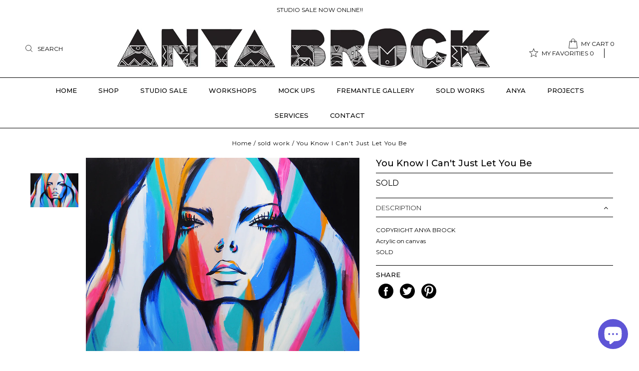

--- FILE ---
content_type: text/html; charset=utf-8
request_url: https://www.anyabrock.com/products/you-know-i-cant-just-let-you-be
body_size: 23185
content:
<!DOCTYPE html>
<!--[if lt IE 7 ]><html class="ie ie6" lang="en"> <![endif]-->
<!--[if IE 7 ]><html class="ie ie7" lang="en"> <![endif]-->
<!--[if IE 8 ]><html class="ie ie8" lang="en"> <![endif]-->
<!--[if (gte IE 9)|!(IE)]><!--><html lang="en"> <!--<![endif]-->
<head>
<meta name="google-site-verification" content="gkFzCFIZfprEgu2mapHTuZq_Jz-M7oyUt01bG635zII" />
  <meta charset="utf-8" />
  <meta name="facebook-domain-verification" content="ltskm6skveklknr80mxsrh4bdzmroz" />
  

<meta property="og:type" content="product">
<meta property="og:title" content="You Know I Can&#39;t Just Let You Be">
<meta property="og:url" content="https://www.anyabrock.com/products/you-know-i-cant-just-let-you-be">
<meta property="og:description" content="COPYRIGHT ANYA BROCKAcrylic on canvasSOLD">

<meta property="og:image" content="http://www.anyabrock.com/cdn/shop/products/you_know_i_can-t_just_let_you_be1_o_grande.jpg?v=1491196052">
<meta property="og:image:secure_url" content="https://www.anyabrock.com/cdn/shop/products/you_know_i_can-t_just_let_you_be1_o_grande.jpg?v=1491196052">

<meta property="og:price:amount" content="0.00">
<meta property="og:price:currency" content="AUD">

<meta property="og:site_name" content="Anya Brock">



<meta name="twitter:card" content="summary">


<meta name="twitter:site" content="@anyapaintface">


<meta name="twitter:title" content="You Know I Can&#39;t Just Let You Be">
<meta name="twitter:description" content="COPYRIGHT ANYA BROCKAcrylic on canvasSOLD">
<meta name="twitter:image" content="https://www.anyabrock.com/cdn/shop/products/you_know_i_can-t_just_let_you_be1_o_large.jpg?v=1491196052">
<meta name="twitter:image:width" content="480">
<meta name="twitter:image:height" content="480">

 
  <!-- Global site tag (gtag.js) - Google Analytics -->
<script async src="https://www.googletagmanager.com/gtag/js?id=UA-30620608-1"></script>
<script>
  window.dataLayer = window.dataLayer || [];
  function gtag(){dataLayer.push(arguments);}
  gtag('js', new Date());

  gtag('config', 'UA-30620608-1');
</script>

  <!-- Google Tag Manager -->
<script>(function(w,d,s,l,i){w[l]=w[l]||[];w[l].push({'gtm.start':
new Date().getTime(),event:'gtm.js'});var f=d.getElementsByTagName(s)[0],
j=d.createElement(s),dl=l!='dataLayer'?'&l='+l:'';j.async=true;j.src=
'https://www.googletagmanager.com/gtm.js?id='+i+dl;f.parentNode.insertBefore(j,f);
})(window,document,'script','dataLayer','GTM-5LJQWKG');</script>
<!-- End Google Tag Manager -->
  
  <!-- Basic Page Needs
================================================== -->

  <title>
    You Know I Can&#39;t Just Let You Be &ndash; Anya Brock
  </title>
  <script>
  "use strict";(()=>{var o=class{p(e,t){window.ConvergeTrackingQueue.push({t:"act",a:[e,...t]})}custom(e,t,n){this.p("custom",[e,t,n])}viewPage(e,t){this.p("viewPage",[e,t])}addPaymentMethod(e,t,n){this.p("order",[e,t,n])}keywordSearch(e,t,n){this.p("keywordSearch",[e,t,n])}userLogin(e,t,n){this.p("userLogin",[e,t,n])}userLoginSignup(e,t,n){this.p("userLoginSignup",[e,t,n])}newsletterSignup(e,t,n){this.p("newsletterSignup",[e,t,n])}applyPromotionalCode(e,t,n){this.p("applyPromotionalCode",[e,t,n])}lead(e,t,n){this.p("lead",[e,t,n])}contactMessage(e,t,n){this.p("contactMessage",[e,t,n])}schedule(e,t,n){this.p("schedule",[e,t,n])}viewContentItem(e,t,n){this.p("viewContentItem",[e,t,n])}order(e,t,n){this.p("order",[e,t,n])}subscriptionItemPurchase(e,t,n){this.p("subscriptionItemPurchase",[e,t,n])}initiateCheckout(e,t,n){this.p("initiateCheckout",[e,t,n])}viewProduct(e,t,n){this.p("viewProduct",[e,t,n])}addToCart(e,t,n){this.p("addToCart",[e,t,n])}addToWishlist(e,t,n){this.p("addToWishlist",[e,t,n])}removeFromCart(e,t,n){this.p("removeFromCart",[e,t,n])}changeProductAttribute(e,t,n){this.p("changeProductAttribute",[e,t,n])}filterItemsByAttribute(e,t,n){this.p("filterItemsByAttribute",[e,t,n])}activity(e,t,n){throw new Error("Method not implemented.")}};window.Converge||(window.Converge={});window.ConvergeTrackingQueue||(window.ConvergeTrackingQueue=[]);window.Converge.track||(window.Converge.track=new o);window._skInitH||(window._skInitH=[]);window.SeekaInit=(r,e,t)=>{if(window._skInitH.indexOf(r)>-1)return;window._skInitH.push(r);let n=document.createElement("script");n.async=!0,e&&(n.onload=function(a){e(a)}),t&&(n.onerror=function(a){t(a)}),n.src=r;let i=document.getElementsByTagName("script")[0];i&&i.parentNode?i.parentNode.insertBefore(n,i):document.head.appendChild(n)};window.addEventListener("message",r=>{let e=r.data;e.dest==="seeka"&&(console.log("heree message post",r),window.Converge[e.payload.api][e.payload.method](...e.payload.params))},!1);})();
  
  SeekaInit("https://sdk.seeka.services/static/converge/tag.js?shopifyRoot=true&o=48cb40efdfba88ca5a4c3a05b7bc1f72&k=[base64]");
  </script>

  
  
  <meta name="description" content="COPYRIGHT ANYA BROCKAcrylic on canvasSOLD" />
  
  <link rel="canonical" href="https://www.anyabrock.com/products/you-know-i-cant-just-let-you-be" />

  <!-- CSS
================================================== -->

  
  











  


   


 


  


  <link href='//fonts.googleapis.com/css?family=Montserrat:300,400,500,600,700' rel='stylesheet' type='text/css'>
  


     


  








    


 


   


 


  


 


 


 

<link href="https://fonts.googleapis.com/css?family=Lato:100,100i,300,400,400i,700" rel="stylesheet">
<link href="https://fonts.googleapis.com/css?family=Cormorant:400,500,500i" rel="stylesheet">


  <link href="//www.anyabrock.com/cdn/shop/t/12/assets/stylesheet.css?v=85576670443600237121767218552" rel="stylesheet" type="text/css" media="all" />
  <link href="//www.anyabrock.com/cdn/shop/t/12/assets/queries.css?v=111893185332118480621620361406" rel="stylesheet" type="text/css" media="all" />

  <!-- JS
================================================== -->

  <script type="text/javascript" src="//ajax.googleapis.com/ajax/libs/jquery/2.2.4/jquery.min.js"></script>

  <script src="//www.anyabrock.com/cdn/shop/t/12/assets/theme.js?v=181608026288241874631620361407" type="text/javascript"></script> 
  <script src="//www.anyabrock.com/cdn/shopifycloud/storefront/assets/themes_support/option_selection-b017cd28.js" type="text/javascript"></script> 
  <script src="//www.anyabrock.com/cdn/shop/t/12/assets/api.js?v=108513540937963795951620361367" type="text/javascript"></script>  

  
  <script src="//www.anyabrock.com/cdn/shop/t/12/assets/instafeed.js?v=58777072800108370171620361385" type="text/javascript"></script>
  

  <!--[if lt IE 9]>
<script src="//html5shim.googlecode.com/svn/trunk/html5.js"></script>
<![endif]-->

  <meta name="viewport" content="width=device-width, initial-scale=1, maximum-scale=1">
  
  
  <link rel="shortcut icon" href="//www.anyabrock.com/cdn/shop/files/favicon_32x32.png?v=1613152055" type="image/png" />
  
  
  
  <script>window.performance && window.performance.mark && window.performance.mark('shopify.content_for_header.start');</script><meta name="google-site-verification" content="ODL9iGfgszv-xvzP6GI3qOTY22jE3x0BxabVzcQ3kBo">
<meta name="facebook-domain-verification" content="lzn9tmuspwxhtyv2l37h03qbhwzr58">
<meta id="shopify-digital-wallet" name="shopify-digital-wallet" content="/18011885/digital_wallets/dialog">
<meta name="shopify-checkout-api-token" content="b6147762a48df25c1daf7e9d61de1573">
<meta id="in-context-paypal-metadata" data-shop-id="18011885" data-venmo-supported="false" data-environment="production" data-locale="en_US" data-paypal-v4="true" data-currency="AUD">
<link rel="alternate" type="application/json+oembed" href="https://www.anyabrock.com/products/you-know-i-cant-just-let-you-be.oembed">
<script async="async" src="/checkouts/internal/preloads.js?locale=en-AU"></script>
<link rel="preconnect" href="https://shop.app" crossorigin="anonymous">
<script async="async" src="https://shop.app/checkouts/internal/preloads.js?locale=en-AU&shop_id=18011885" crossorigin="anonymous"></script>
<script id="apple-pay-shop-capabilities" type="application/json">{"shopId":18011885,"countryCode":"AU","currencyCode":"AUD","merchantCapabilities":["supports3DS"],"merchantId":"gid:\/\/shopify\/Shop\/18011885","merchantName":"Anya Brock","requiredBillingContactFields":["postalAddress","email","phone"],"requiredShippingContactFields":["postalAddress","email","phone"],"shippingType":"shipping","supportedNetworks":["visa","masterCard","amex","jcb"],"total":{"type":"pending","label":"Anya Brock","amount":"1.00"},"shopifyPaymentsEnabled":true,"supportsSubscriptions":true}</script>
<script id="shopify-features" type="application/json">{"accessToken":"b6147762a48df25c1daf7e9d61de1573","betas":["rich-media-storefront-analytics"],"domain":"www.anyabrock.com","predictiveSearch":true,"shopId":18011885,"locale":"en"}</script>
<script>var Shopify = Shopify || {};
Shopify.shop = "anyabrock.myshopify.com";
Shopify.locale = "en";
Shopify.currency = {"active":"AUD","rate":"1.0"};
Shopify.country = "AU";
Shopify.theme = {"name":"Testament - strap test |HJ|07052021","id":122834616491,"schema_name":"Testament","schema_version":"5","theme_store_id":623,"role":"main"};
Shopify.theme.handle = "null";
Shopify.theme.style = {"id":null,"handle":null};
Shopify.cdnHost = "www.anyabrock.com/cdn";
Shopify.routes = Shopify.routes || {};
Shopify.routes.root = "/";</script>
<script type="module">!function(o){(o.Shopify=o.Shopify||{}).modules=!0}(window);</script>
<script>!function(o){function n(){var o=[];function n(){o.push(Array.prototype.slice.apply(arguments))}return n.q=o,n}var t=o.Shopify=o.Shopify||{};t.loadFeatures=n(),t.autoloadFeatures=n()}(window);</script>
<script>
  window.ShopifyPay = window.ShopifyPay || {};
  window.ShopifyPay.apiHost = "shop.app\/pay";
  window.ShopifyPay.redirectState = null;
</script>
<script id="shop-js-analytics" type="application/json">{"pageType":"product"}</script>
<script defer="defer" async type="module" src="//www.anyabrock.com/cdn/shopifycloud/shop-js/modules/v2/client.init-shop-cart-sync_BdyHc3Nr.en.esm.js"></script>
<script defer="defer" async type="module" src="//www.anyabrock.com/cdn/shopifycloud/shop-js/modules/v2/chunk.common_Daul8nwZ.esm.js"></script>
<script type="module">
  await import("//www.anyabrock.com/cdn/shopifycloud/shop-js/modules/v2/client.init-shop-cart-sync_BdyHc3Nr.en.esm.js");
await import("//www.anyabrock.com/cdn/shopifycloud/shop-js/modules/v2/chunk.common_Daul8nwZ.esm.js");

  window.Shopify.SignInWithShop?.initShopCartSync?.({"fedCMEnabled":true,"windoidEnabled":true});

</script>
<script>
  window.Shopify = window.Shopify || {};
  if (!window.Shopify.featureAssets) window.Shopify.featureAssets = {};
  window.Shopify.featureAssets['shop-js'] = {"shop-cart-sync":["modules/v2/client.shop-cart-sync_QYOiDySF.en.esm.js","modules/v2/chunk.common_Daul8nwZ.esm.js"],"init-fed-cm":["modules/v2/client.init-fed-cm_DchLp9rc.en.esm.js","modules/v2/chunk.common_Daul8nwZ.esm.js"],"shop-button":["modules/v2/client.shop-button_OV7bAJc5.en.esm.js","modules/v2/chunk.common_Daul8nwZ.esm.js"],"init-windoid":["modules/v2/client.init-windoid_DwxFKQ8e.en.esm.js","modules/v2/chunk.common_Daul8nwZ.esm.js"],"shop-cash-offers":["modules/v2/client.shop-cash-offers_DWtL6Bq3.en.esm.js","modules/v2/chunk.common_Daul8nwZ.esm.js","modules/v2/chunk.modal_CQq8HTM6.esm.js"],"shop-toast-manager":["modules/v2/client.shop-toast-manager_CX9r1SjA.en.esm.js","modules/v2/chunk.common_Daul8nwZ.esm.js"],"init-shop-email-lookup-coordinator":["modules/v2/client.init-shop-email-lookup-coordinator_UhKnw74l.en.esm.js","modules/v2/chunk.common_Daul8nwZ.esm.js"],"pay-button":["modules/v2/client.pay-button_DzxNnLDY.en.esm.js","modules/v2/chunk.common_Daul8nwZ.esm.js"],"avatar":["modules/v2/client.avatar_BTnouDA3.en.esm.js"],"init-shop-cart-sync":["modules/v2/client.init-shop-cart-sync_BdyHc3Nr.en.esm.js","modules/v2/chunk.common_Daul8nwZ.esm.js"],"shop-login-button":["modules/v2/client.shop-login-button_D8B466_1.en.esm.js","modules/v2/chunk.common_Daul8nwZ.esm.js","modules/v2/chunk.modal_CQq8HTM6.esm.js"],"init-customer-accounts-sign-up":["modules/v2/client.init-customer-accounts-sign-up_C8fpPm4i.en.esm.js","modules/v2/client.shop-login-button_D8B466_1.en.esm.js","modules/v2/chunk.common_Daul8nwZ.esm.js","modules/v2/chunk.modal_CQq8HTM6.esm.js"],"init-shop-for-new-customer-accounts":["modules/v2/client.init-shop-for-new-customer-accounts_CVTO0Ztu.en.esm.js","modules/v2/client.shop-login-button_D8B466_1.en.esm.js","modules/v2/chunk.common_Daul8nwZ.esm.js","modules/v2/chunk.modal_CQq8HTM6.esm.js"],"init-customer-accounts":["modules/v2/client.init-customer-accounts_dRgKMfrE.en.esm.js","modules/v2/client.shop-login-button_D8B466_1.en.esm.js","modules/v2/chunk.common_Daul8nwZ.esm.js","modules/v2/chunk.modal_CQq8HTM6.esm.js"],"shop-follow-button":["modules/v2/client.shop-follow-button_CkZpjEct.en.esm.js","modules/v2/chunk.common_Daul8nwZ.esm.js","modules/v2/chunk.modal_CQq8HTM6.esm.js"],"lead-capture":["modules/v2/client.lead-capture_BntHBhfp.en.esm.js","modules/v2/chunk.common_Daul8nwZ.esm.js","modules/v2/chunk.modal_CQq8HTM6.esm.js"],"checkout-modal":["modules/v2/client.checkout-modal_CfxcYbTm.en.esm.js","modules/v2/chunk.common_Daul8nwZ.esm.js","modules/v2/chunk.modal_CQq8HTM6.esm.js"],"shop-login":["modules/v2/client.shop-login_Da4GZ2H6.en.esm.js","modules/v2/chunk.common_Daul8nwZ.esm.js","modules/v2/chunk.modal_CQq8HTM6.esm.js"],"payment-terms":["modules/v2/client.payment-terms_MV4M3zvL.en.esm.js","modules/v2/chunk.common_Daul8nwZ.esm.js","modules/v2/chunk.modal_CQq8HTM6.esm.js"]};
</script>
<script>(function() {
  var isLoaded = false;
  function asyncLoad() {
    if (isLoaded) return;
    isLoaded = true;
    var urls = ["https:\/\/chimpstatic.com\/mcjs-connected\/js\/users\/51e38d058433b6d2f52336c9b\/dc111bbc72d1beee3ef7f2a04.js?shop=anyabrock.myshopify.com","https:\/\/chimpstatic.com\/mcjs-connected\/js\/users\/51e38d058433b6d2f52336c9b\/c96a6d805dd143ea663c0f08a.js?shop=anyabrock.myshopify.com","https:\/\/hello.zonos.com\/shop-duty-tax\/hello.js?1652801436070\u0026shop=anyabrock.myshopify.com","https:\/\/cdn.nfcube.com\/f67e73bdfc28423e826cb9ac6f674070.js?shop=anyabrock.myshopify.com"];
    for (var i = 0; i < urls.length; i++) {
      var s = document.createElement('script');
      s.type = 'text/javascript';
      s.async = true;
      s.src = urls[i];
      var x = document.getElementsByTagName('script')[0];
      x.parentNode.insertBefore(s, x);
    }
  };
  if(window.attachEvent) {
    window.attachEvent('onload', asyncLoad);
  } else {
    window.addEventListener('load', asyncLoad, false);
  }
})();</script>
<script id="__st">var __st={"a":18011885,"offset":28800,"reqid":"081c065e-62cf-49d0-a4d2-c33691f7f32a-1768972091","pageurl":"www.anyabrock.com\/products\/you-know-i-cant-just-let-you-be","u":"ad1a1c57cc8a","p":"product","rtyp":"product","rid":9093507785};</script>
<script>window.ShopifyPaypalV4VisibilityTracking = true;</script>
<script id="captcha-bootstrap">!function(){'use strict';const t='contact',e='account',n='new_comment',o=[[t,t],['blogs',n],['comments',n],[t,'customer']],c=[[e,'customer_login'],[e,'guest_login'],[e,'recover_customer_password'],[e,'create_customer']],r=t=>t.map((([t,e])=>`form[action*='/${t}']:not([data-nocaptcha='true']) input[name='form_type'][value='${e}']`)).join(','),a=t=>()=>t?[...document.querySelectorAll(t)].map((t=>t.form)):[];function s(){const t=[...o],e=r(t);return a(e)}const i='password',u='form_key',d=['recaptcha-v3-token','g-recaptcha-response','h-captcha-response',i],f=()=>{try{return window.sessionStorage}catch{return}},m='__shopify_v',_=t=>t.elements[u];function p(t,e,n=!1){try{const o=window.sessionStorage,c=JSON.parse(o.getItem(e)),{data:r}=function(t){const{data:e,action:n}=t;return t[m]||n?{data:e,action:n}:{data:t,action:n}}(c);for(const[e,n]of Object.entries(r))t.elements[e]&&(t.elements[e].value=n);n&&o.removeItem(e)}catch(o){console.error('form repopulation failed',{error:o})}}const l='form_type',E='cptcha';function T(t){t.dataset[E]=!0}const w=window,h=w.document,L='Shopify',v='ce_forms',y='captcha';let A=!1;((t,e)=>{const n=(g='f06e6c50-85a8-45c8-87d0-21a2b65856fe',I='https://cdn.shopify.com/shopifycloud/storefront-forms-hcaptcha/ce_storefront_forms_captcha_hcaptcha.v1.5.2.iife.js',D={infoText:'Protected by hCaptcha',privacyText:'Privacy',termsText:'Terms'},(t,e,n)=>{const o=w[L][v],c=o.bindForm;if(c)return c(t,g,e,D).then(n);var r;o.q.push([[t,g,e,D],n]),r=I,A||(h.body.append(Object.assign(h.createElement('script'),{id:'captcha-provider',async:!0,src:r})),A=!0)});var g,I,D;w[L]=w[L]||{},w[L][v]=w[L][v]||{},w[L][v].q=[],w[L][y]=w[L][y]||{},w[L][y].protect=function(t,e){n(t,void 0,e),T(t)},Object.freeze(w[L][y]),function(t,e,n,w,h,L){const[v,y,A,g]=function(t,e,n){const i=e?o:[],u=t?c:[],d=[...i,...u],f=r(d),m=r(i),_=r(d.filter((([t,e])=>n.includes(e))));return[a(f),a(m),a(_),s()]}(w,h,L),I=t=>{const e=t.target;return e instanceof HTMLFormElement?e:e&&e.form},D=t=>v().includes(t);t.addEventListener('submit',(t=>{const e=I(t);if(!e)return;const n=D(e)&&!e.dataset.hcaptchaBound&&!e.dataset.recaptchaBound,o=_(e),c=g().includes(e)&&(!o||!o.value);(n||c)&&t.preventDefault(),c&&!n&&(function(t){try{if(!f())return;!function(t){const e=f();if(!e)return;const n=_(t);if(!n)return;const o=n.value;o&&e.removeItem(o)}(t);const e=Array.from(Array(32),(()=>Math.random().toString(36)[2])).join('');!function(t,e){_(t)||t.append(Object.assign(document.createElement('input'),{type:'hidden',name:u})),t.elements[u].value=e}(t,e),function(t,e){const n=f();if(!n)return;const o=[...t.querySelectorAll(`input[type='${i}']`)].map((({name:t})=>t)),c=[...d,...o],r={};for(const[a,s]of new FormData(t).entries())c.includes(a)||(r[a]=s);n.setItem(e,JSON.stringify({[m]:1,action:t.action,data:r}))}(t,e)}catch(e){console.error('failed to persist form',e)}}(e),e.submit())}));const S=(t,e)=>{t&&!t.dataset[E]&&(n(t,e.some((e=>e===t))),T(t))};for(const o of['focusin','change'])t.addEventListener(o,(t=>{const e=I(t);D(e)&&S(e,y())}));const B=e.get('form_key'),M=e.get(l),P=B&&M;t.addEventListener('DOMContentLoaded',(()=>{const t=y();if(P)for(const e of t)e.elements[l].value===M&&p(e,B);[...new Set([...A(),...v().filter((t=>'true'===t.dataset.shopifyCaptcha))])].forEach((e=>S(e,t)))}))}(h,new URLSearchParams(w.location.search),n,t,e,['guest_login'])})(!0,!0)}();</script>
<script integrity="sha256-4kQ18oKyAcykRKYeNunJcIwy7WH5gtpwJnB7kiuLZ1E=" data-source-attribution="shopify.loadfeatures" defer="defer" src="//www.anyabrock.com/cdn/shopifycloud/storefront/assets/storefront/load_feature-a0a9edcb.js" crossorigin="anonymous"></script>
<script crossorigin="anonymous" defer="defer" src="//www.anyabrock.com/cdn/shopifycloud/storefront/assets/shopify_pay/storefront-65b4c6d7.js?v=20250812"></script>
<script data-source-attribution="shopify.dynamic_checkout.dynamic.init">var Shopify=Shopify||{};Shopify.PaymentButton=Shopify.PaymentButton||{isStorefrontPortableWallets:!0,init:function(){window.Shopify.PaymentButton.init=function(){};var t=document.createElement("script");t.src="https://www.anyabrock.com/cdn/shopifycloud/portable-wallets/latest/portable-wallets.en.js",t.type="module",document.head.appendChild(t)}};
</script>
<script data-source-attribution="shopify.dynamic_checkout.buyer_consent">
  function portableWalletsHideBuyerConsent(e){var t=document.getElementById("shopify-buyer-consent"),n=document.getElementById("shopify-subscription-policy-button");t&&n&&(t.classList.add("hidden"),t.setAttribute("aria-hidden","true"),n.removeEventListener("click",e))}function portableWalletsShowBuyerConsent(e){var t=document.getElementById("shopify-buyer-consent"),n=document.getElementById("shopify-subscription-policy-button");t&&n&&(t.classList.remove("hidden"),t.removeAttribute("aria-hidden"),n.addEventListener("click",e))}window.Shopify?.PaymentButton&&(window.Shopify.PaymentButton.hideBuyerConsent=portableWalletsHideBuyerConsent,window.Shopify.PaymentButton.showBuyerConsent=portableWalletsShowBuyerConsent);
</script>
<script data-source-attribution="shopify.dynamic_checkout.cart.bootstrap">document.addEventListener("DOMContentLoaded",(function(){function t(){return document.querySelector("shopify-accelerated-checkout-cart, shopify-accelerated-checkout")}if(t())Shopify.PaymentButton.init();else{new MutationObserver((function(e,n){t()&&(Shopify.PaymentButton.init(),n.disconnect())})).observe(document.body,{childList:!0,subtree:!0})}}));
</script>
<link id="shopify-accelerated-checkout-styles" rel="stylesheet" media="screen" href="https://www.anyabrock.com/cdn/shopifycloud/portable-wallets/latest/accelerated-checkout-backwards-compat.css" crossorigin="anonymous">
<style id="shopify-accelerated-checkout-cart">
        #shopify-buyer-consent {
  margin-top: 1em;
  display: inline-block;
  width: 100%;
}

#shopify-buyer-consent.hidden {
  display: none;
}

#shopify-subscription-policy-button {
  background: none;
  border: none;
  padding: 0;
  text-decoration: underline;
  font-size: inherit;
  cursor: pointer;
}

#shopify-subscription-policy-button::before {
  box-shadow: none;
}

      </style>

<script>window.performance && window.performance.mark && window.performance.mark('shopify.content_for_header.end');</script>
  <script type="text/javascript">
    new WOW().init();

  </script> 
  <link rel="next" href="/next"/>
  <link rel="prev" href="/prev"/>
  
 

  <script type='application/ld+json'>
{
"@context":"https://schema.org",
"@type":"WebSite",
"@id":"#website",
"url":"https://www.anyabrock.com/",
"name":"Anya Brock",
"potentialAction":
{
"@type":"SearchAction",
"target":"https://www.anyabrock.com/?s={search_term_string}",
"query-input":"required name=search_term_string"
}
}
</script>

  

  
  <meta name="google-site-verification" content="IV7BPLESttSpBdxSWN1s4zlr4HIcuHkGQYmE3wLG59w" />

  <!-- Global site tag (gtag.js) - Google Ads: AW-354027713 -->
<script async src="https://www.googletagmanager.com/gtag/js?id=AW-354027713"></script>
<script>
  window.dataLayer = window.dataLayer || [];
  function gtag(){dataLayer.push(arguments);}
  gtag('js', new Date());

  gtag('config', 'AW-354027713');
</script>

  
  
<script src="https://cdn.shopify.com/extensions/e8878072-2f6b-4e89-8082-94b04320908d/inbox-1254/assets/inbox-chat-loader.js" type="text/javascript" defer="defer"></script>
<link href="https://monorail-edge.shopifysvc.com" rel="dns-prefetch">
<script>(function(){if ("sendBeacon" in navigator && "performance" in window) {try {var session_token_from_headers = performance.getEntriesByType('navigation')[0].serverTiming.find(x => x.name == '_s').description;} catch {var session_token_from_headers = undefined;}var session_cookie_matches = document.cookie.match(/_shopify_s=([^;]*)/);var session_token_from_cookie = session_cookie_matches && session_cookie_matches.length === 2 ? session_cookie_matches[1] : "";var session_token = session_token_from_headers || session_token_from_cookie || "";function handle_abandonment_event(e) {var entries = performance.getEntries().filter(function(entry) {return /monorail-edge.shopifysvc.com/.test(entry.name);});if (!window.abandonment_tracked && entries.length === 0) {window.abandonment_tracked = true;var currentMs = Date.now();var navigation_start = performance.timing.navigationStart;var payload = {shop_id: 18011885,url: window.location.href,navigation_start,duration: currentMs - navigation_start,session_token,page_type: "product"};window.navigator.sendBeacon("https://monorail-edge.shopifysvc.com/v1/produce", JSON.stringify({schema_id: "online_store_buyer_site_abandonment/1.1",payload: payload,metadata: {event_created_at_ms: currentMs,event_sent_at_ms: currentMs}}));}}window.addEventListener('pagehide', handle_abandonment_event);}}());</script>
<script id="web-pixels-manager-setup">(function e(e,d,r,n,o){if(void 0===o&&(o={}),!Boolean(null===(a=null===(i=window.Shopify)||void 0===i?void 0:i.analytics)||void 0===a?void 0:a.replayQueue)){var i,a;window.Shopify=window.Shopify||{};var t=window.Shopify;t.analytics=t.analytics||{};var s=t.analytics;s.replayQueue=[],s.publish=function(e,d,r){return s.replayQueue.push([e,d,r]),!0};try{self.performance.mark("wpm:start")}catch(e){}var l=function(){var e={modern:/Edge?\/(1{2}[4-9]|1[2-9]\d|[2-9]\d{2}|\d{4,})\.\d+(\.\d+|)|Firefox\/(1{2}[4-9]|1[2-9]\d|[2-9]\d{2}|\d{4,})\.\d+(\.\d+|)|Chrom(ium|e)\/(9{2}|\d{3,})\.\d+(\.\d+|)|(Maci|X1{2}).+ Version\/(15\.\d+|(1[6-9]|[2-9]\d|\d{3,})\.\d+)([,.]\d+|)( \(\w+\)|)( Mobile\/\w+|) Safari\/|Chrome.+OPR\/(9{2}|\d{3,})\.\d+\.\d+|(CPU[ +]OS|iPhone[ +]OS|CPU[ +]iPhone|CPU IPhone OS|CPU iPad OS)[ +]+(15[._]\d+|(1[6-9]|[2-9]\d|\d{3,})[._]\d+)([._]\d+|)|Android:?[ /-](13[3-9]|1[4-9]\d|[2-9]\d{2}|\d{4,})(\.\d+|)(\.\d+|)|Android.+Firefox\/(13[5-9]|1[4-9]\d|[2-9]\d{2}|\d{4,})\.\d+(\.\d+|)|Android.+Chrom(ium|e)\/(13[3-9]|1[4-9]\d|[2-9]\d{2}|\d{4,})\.\d+(\.\d+|)|SamsungBrowser\/([2-9]\d|\d{3,})\.\d+/,legacy:/Edge?\/(1[6-9]|[2-9]\d|\d{3,})\.\d+(\.\d+|)|Firefox\/(5[4-9]|[6-9]\d|\d{3,})\.\d+(\.\d+|)|Chrom(ium|e)\/(5[1-9]|[6-9]\d|\d{3,})\.\d+(\.\d+|)([\d.]+$|.*Safari\/(?![\d.]+ Edge\/[\d.]+$))|(Maci|X1{2}).+ Version\/(10\.\d+|(1[1-9]|[2-9]\d|\d{3,})\.\d+)([,.]\d+|)( \(\w+\)|)( Mobile\/\w+|) Safari\/|Chrome.+OPR\/(3[89]|[4-9]\d|\d{3,})\.\d+\.\d+|(CPU[ +]OS|iPhone[ +]OS|CPU[ +]iPhone|CPU IPhone OS|CPU iPad OS)[ +]+(10[._]\d+|(1[1-9]|[2-9]\d|\d{3,})[._]\d+)([._]\d+|)|Android:?[ /-](13[3-9]|1[4-9]\d|[2-9]\d{2}|\d{4,})(\.\d+|)(\.\d+|)|Mobile Safari.+OPR\/([89]\d|\d{3,})\.\d+\.\d+|Android.+Firefox\/(13[5-9]|1[4-9]\d|[2-9]\d{2}|\d{4,})\.\d+(\.\d+|)|Android.+Chrom(ium|e)\/(13[3-9]|1[4-9]\d|[2-9]\d{2}|\d{4,})\.\d+(\.\d+|)|Android.+(UC? ?Browser|UCWEB|U3)[ /]?(15\.([5-9]|\d{2,})|(1[6-9]|[2-9]\d|\d{3,})\.\d+)\.\d+|SamsungBrowser\/(5\.\d+|([6-9]|\d{2,})\.\d+)|Android.+MQ{2}Browser\/(14(\.(9|\d{2,})|)|(1[5-9]|[2-9]\d|\d{3,})(\.\d+|))(\.\d+|)|K[Aa][Ii]OS\/(3\.\d+|([4-9]|\d{2,})\.\d+)(\.\d+|)/},d=e.modern,r=e.legacy,n=navigator.userAgent;return n.match(d)?"modern":n.match(r)?"legacy":"unknown"}(),u="modern"===l?"modern":"legacy",c=(null!=n?n:{modern:"",legacy:""})[u],f=function(e){return[e.baseUrl,"/wpm","/b",e.hashVersion,"modern"===e.buildTarget?"m":"l",".js"].join("")}({baseUrl:d,hashVersion:r,buildTarget:u}),m=function(e){var d=e.version,r=e.bundleTarget,n=e.surface,o=e.pageUrl,i=e.monorailEndpoint;return{emit:function(e){var a=e.status,t=e.errorMsg,s=(new Date).getTime(),l=JSON.stringify({metadata:{event_sent_at_ms:s},events:[{schema_id:"web_pixels_manager_load/3.1",payload:{version:d,bundle_target:r,page_url:o,status:a,surface:n,error_msg:t},metadata:{event_created_at_ms:s}}]});if(!i)return console&&console.warn&&console.warn("[Web Pixels Manager] No Monorail endpoint provided, skipping logging."),!1;try{return self.navigator.sendBeacon.bind(self.navigator)(i,l)}catch(e){}var u=new XMLHttpRequest;try{return u.open("POST",i,!0),u.setRequestHeader("Content-Type","text/plain"),u.send(l),!0}catch(e){return console&&console.warn&&console.warn("[Web Pixels Manager] Got an unhandled error while logging to Monorail."),!1}}}}({version:r,bundleTarget:l,surface:e.surface,pageUrl:self.location.href,monorailEndpoint:e.monorailEndpoint});try{o.browserTarget=l,function(e){var d=e.src,r=e.async,n=void 0===r||r,o=e.onload,i=e.onerror,a=e.sri,t=e.scriptDataAttributes,s=void 0===t?{}:t,l=document.createElement("script"),u=document.querySelector("head"),c=document.querySelector("body");if(l.async=n,l.src=d,a&&(l.integrity=a,l.crossOrigin="anonymous"),s)for(var f in s)if(Object.prototype.hasOwnProperty.call(s,f))try{l.dataset[f]=s[f]}catch(e){}if(o&&l.addEventListener("load",o),i&&l.addEventListener("error",i),u)u.appendChild(l);else{if(!c)throw new Error("Did not find a head or body element to append the script");c.appendChild(l)}}({src:f,async:!0,onload:function(){if(!function(){var e,d;return Boolean(null===(d=null===(e=window.Shopify)||void 0===e?void 0:e.analytics)||void 0===d?void 0:d.initialized)}()){var d=window.webPixelsManager.init(e)||void 0;if(d){var r=window.Shopify.analytics;r.replayQueue.forEach((function(e){var r=e[0],n=e[1],o=e[2];d.publishCustomEvent(r,n,o)})),r.replayQueue=[],r.publish=d.publishCustomEvent,r.visitor=d.visitor,r.initialized=!0}}},onerror:function(){return m.emit({status:"failed",errorMsg:"".concat(f," has failed to load")})},sri:function(e){var d=/^sha384-[A-Za-z0-9+/=]+$/;return"string"==typeof e&&d.test(e)}(c)?c:"",scriptDataAttributes:o}),m.emit({status:"loading"})}catch(e){m.emit({status:"failed",errorMsg:(null==e?void 0:e.message)||"Unknown error"})}}})({shopId: 18011885,storefrontBaseUrl: "https://www.anyabrock.com",extensionsBaseUrl: "https://extensions.shopifycdn.com/cdn/shopifycloud/web-pixels-manager",monorailEndpoint: "https://monorail-edge.shopifysvc.com/unstable/produce_batch",surface: "storefront-renderer",enabledBetaFlags: ["2dca8a86"],webPixelsConfigList: [{"id":"537428223","configuration":"{\"config\":\"{\\\"pixel_id\\\":\\\"GT-NM8HK7F\\\",\\\"target_country\\\":\\\"AU\\\",\\\"gtag_events\\\":[{\\\"type\\\":\\\"purchase\\\",\\\"action_label\\\":\\\"MC-EVJYKWP32M\\\"},{\\\"type\\\":\\\"page_view\\\",\\\"action_label\\\":\\\"MC-EVJYKWP32M\\\"},{\\\"type\\\":\\\"view_item\\\",\\\"action_label\\\":\\\"MC-EVJYKWP32M\\\"}],\\\"enable_monitoring_mode\\\":false}\"}","eventPayloadVersion":"v1","runtimeContext":"OPEN","scriptVersion":"b2a88bafab3e21179ed38636efcd8a93","type":"APP","apiClientId":1780363,"privacyPurposes":[],"dataSharingAdjustments":{"protectedCustomerApprovalScopes":["read_customer_address","read_customer_email","read_customer_name","read_customer_personal_data","read_customer_phone"]}},{"id":"100401407","configuration":"{\"tagID\":\"2614031385511\"}","eventPayloadVersion":"v1","runtimeContext":"STRICT","scriptVersion":"18031546ee651571ed29edbe71a3550b","type":"APP","apiClientId":3009811,"privacyPurposes":["ANALYTICS","MARKETING","SALE_OF_DATA"],"dataSharingAdjustments":{"protectedCustomerApprovalScopes":["read_customer_address","read_customer_email","read_customer_name","read_customer_personal_data","read_customer_phone"]}},{"id":"12648703","eventPayloadVersion":"1","runtimeContext":"LAX","scriptVersion":"2","type":"CUSTOM","privacyPurposes":["ANALYTICS","MARKETING","SALE_OF_DATA"],"name":"Seeka"},{"id":"shopify-app-pixel","configuration":"{}","eventPayloadVersion":"v1","runtimeContext":"STRICT","scriptVersion":"0450","apiClientId":"shopify-pixel","type":"APP","privacyPurposes":["ANALYTICS","MARKETING"]},{"id":"shopify-custom-pixel","eventPayloadVersion":"v1","runtimeContext":"LAX","scriptVersion":"0450","apiClientId":"shopify-pixel","type":"CUSTOM","privacyPurposes":["ANALYTICS","MARKETING"]}],isMerchantRequest: false,initData: {"shop":{"name":"Anya Brock","paymentSettings":{"currencyCode":"AUD"},"myshopifyDomain":"anyabrock.myshopify.com","countryCode":"AU","storefrontUrl":"https:\/\/www.anyabrock.com"},"customer":null,"cart":null,"checkout":null,"productVariants":[{"price":{"amount":0.0,"currencyCode":"AUD"},"product":{"title":"You Know I Can't Just Let You Be","vendor":"Anya Brock","id":"9093507785","untranslatedTitle":"You Know I Can't Just Let You Be","url":"\/products\/you-know-i-cant-just-let-you-be","type":"sold work"},"id":"33108022921","image":{"src":"\/\/www.anyabrock.com\/cdn\/shop\/products\/you_know_i_can-t_just_let_you_be1_o.jpg?v=1491196052"},"sku":"","title":"Default Title","untranslatedTitle":"Default Title"}],"purchasingCompany":null},},"https://www.anyabrock.com/cdn","fcfee988w5aeb613cpc8e4bc33m6693e112",{"modern":"","legacy":""},{"shopId":"18011885","storefrontBaseUrl":"https:\/\/www.anyabrock.com","extensionBaseUrl":"https:\/\/extensions.shopifycdn.com\/cdn\/shopifycloud\/web-pixels-manager","surface":"storefront-renderer","enabledBetaFlags":"[\"2dca8a86\"]","isMerchantRequest":"false","hashVersion":"fcfee988w5aeb613cpc8e4bc33m6693e112","publish":"custom","events":"[[\"page_viewed\",{}],[\"product_viewed\",{\"productVariant\":{\"price\":{\"amount\":0.0,\"currencyCode\":\"AUD\"},\"product\":{\"title\":\"You Know I Can't Just Let You Be\",\"vendor\":\"Anya Brock\",\"id\":\"9093507785\",\"untranslatedTitle\":\"You Know I Can't Just Let You Be\",\"url\":\"\/products\/you-know-i-cant-just-let-you-be\",\"type\":\"sold work\"},\"id\":\"33108022921\",\"image\":{\"src\":\"\/\/www.anyabrock.com\/cdn\/shop\/products\/you_know_i_can-t_just_let_you_be1_o.jpg?v=1491196052\"},\"sku\":\"\",\"title\":\"Default Title\",\"untranslatedTitle\":\"Default Title\"}}]]"});</script><script>
  window.ShopifyAnalytics = window.ShopifyAnalytics || {};
  window.ShopifyAnalytics.meta = window.ShopifyAnalytics.meta || {};
  window.ShopifyAnalytics.meta.currency = 'AUD';
  var meta = {"product":{"id":9093507785,"gid":"gid:\/\/shopify\/Product\/9093507785","vendor":"Anya Brock","type":"sold work","handle":"you-know-i-cant-just-let-you-be","variants":[{"id":33108022921,"price":0,"name":"You Know I Can't Just Let You Be","public_title":null,"sku":""}],"remote":false},"page":{"pageType":"product","resourceType":"product","resourceId":9093507785,"requestId":"081c065e-62cf-49d0-a4d2-c33691f7f32a-1768972091"}};
  for (var attr in meta) {
    window.ShopifyAnalytics.meta[attr] = meta[attr];
  }
</script>
<script class="analytics">
  (function () {
    var customDocumentWrite = function(content) {
      var jquery = null;

      if (window.jQuery) {
        jquery = window.jQuery;
      } else if (window.Checkout && window.Checkout.$) {
        jquery = window.Checkout.$;
      }

      if (jquery) {
        jquery('body').append(content);
      }
    };

    var hasLoggedConversion = function(token) {
      if (token) {
        return document.cookie.indexOf('loggedConversion=' + token) !== -1;
      }
      return false;
    }

    var setCookieIfConversion = function(token) {
      if (token) {
        var twoMonthsFromNow = new Date(Date.now());
        twoMonthsFromNow.setMonth(twoMonthsFromNow.getMonth() + 2);

        document.cookie = 'loggedConversion=' + token + '; expires=' + twoMonthsFromNow;
      }
    }

    var trekkie = window.ShopifyAnalytics.lib = window.trekkie = window.trekkie || [];
    if (trekkie.integrations) {
      return;
    }
    trekkie.methods = [
      'identify',
      'page',
      'ready',
      'track',
      'trackForm',
      'trackLink'
    ];
    trekkie.factory = function(method) {
      return function() {
        var args = Array.prototype.slice.call(arguments);
        args.unshift(method);
        trekkie.push(args);
        return trekkie;
      };
    };
    for (var i = 0; i < trekkie.methods.length; i++) {
      var key = trekkie.methods[i];
      trekkie[key] = trekkie.factory(key);
    }
    trekkie.load = function(config) {
      trekkie.config = config || {};
      trekkie.config.initialDocumentCookie = document.cookie;
      var first = document.getElementsByTagName('script')[0];
      var script = document.createElement('script');
      script.type = 'text/javascript';
      script.onerror = function(e) {
        var scriptFallback = document.createElement('script');
        scriptFallback.type = 'text/javascript';
        scriptFallback.onerror = function(error) {
                var Monorail = {
      produce: function produce(monorailDomain, schemaId, payload) {
        var currentMs = new Date().getTime();
        var event = {
          schema_id: schemaId,
          payload: payload,
          metadata: {
            event_created_at_ms: currentMs,
            event_sent_at_ms: currentMs
          }
        };
        return Monorail.sendRequest("https://" + monorailDomain + "/v1/produce", JSON.stringify(event));
      },
      sendRequest: function sendRequest(endpointUrl, payload) {
        // Try the sendBeacon API
        if (window && window.navigator && typeof window.navigator.sendBeacon === 'function' && typeof window.Blob === 'function' && !Monorail.isIos12()) {
          var blobData = new window.Blob([payload], {
            type: 'text/plain'
          });

          if (window.navigator.sendBeacon(endpointUrl, blobData)) {
            return true;
          } // sendBeacon was not successful

        } // XHR beacon

        var xhr = new XMLHttpRequest();

        try {
          xhr.open('POST', endpointUrl);
          xhr.setRequestHeader('Content-Type', 'text/plain');
          xhr.send(payload);
        } catch (e) {
          console.log(e);
        }

        return false;
      },
      isIos12: function isIos12() {
        return window.navigator.userAgent.lastIndexOf('iPhone; CPU iPhone OS 12_') !== -1 || window.navigator.userAgent.lastIndexOf('iPad; CPU OS 12_') !== -1;
      }
    };
    Monorail.produce('monorail-edge.shopifysvc.com',
      'trekkie_storefront_load_errors/1.1',
      {shop_id: 18011885,
      theme_id: 122834616491,
      app_name: "storefront",
      context_url: window.location.href,
      source_url: "//www.anyabrock.com/cdn/s/trekkie.storefront.cd680fe47e6c39ca5d5df5f0a32d569bc48c0f27.min.js"});

        };
        scriptFallback.async = true;
        scriptFallback.src = '//www.anyabrock.com/cdn/s/trekkie.storefront.cd680fe47e6c39ca5d5df5f0a32d569bc48c0f27.min.js';
        first.parentNode.insertBefore(scriptFallback, first);
      };
      script.async = true;
      script.src = '//www.anyabrock.com/cdn/s/trekkie.storefront.cd680fe47e6c39ca5d5df5f0a32d569bc48c0f27.min.js';
      first.parentNode.insertBefore(script, first);
    };
    trekkie.load(
      {"Trekkie":{"appName":"storefront","development":false,"defaultAttributes":{"shopId":18011885,"isMerchantRequest":null,"themeId":122834616491,"themeCityHash":"11843851144796032219","contentLanguage":"en","currency":"AUD","eventMetadataId":"d4c4fb47-27bb-4445-a982-5967ab407bf9"},"isServerSideCookieWritingEnabled":true,"monorailRegion":"shop_domain","enabledBetaFlags":["65f19447"]},"Session Attribution":{},"S2S":{"facebookCapiEnabled":false,"source":"trekkie-storefront-renderer","apiClientId":580111}}
    );

    var loaded = false;
    trekkie.ready(function() {
      if (loaded) return;
      loaded = true;

      window.ShopifyAnalytics.lib = window.trekkie;

      var originalDocumentWrite = document.write;
      document.write = customDocumentWrite;
      try { window.ShopifyAnalytics.merchantGoogleAnalytics.call(this); } catch(error) {};
      document.write = originalDocumentWrite;

      window.ShopifyAnalytics.lib.page(null,{"pageType":"product","resourceType":"product","resourceId":9093507785,"requestId":"081c065e-62cf-49d0-a4d2-c33691f7f32a-1768972091","shopifyEmitted":true});

      var match = window.location.pathname.match(/checkouts\/(.+)\/(thank_you|post_purchase)/)
      var token = match? match[1]: undefined;
      if (!hasLoggedConversion(token)) {
        setCookieIfConversion(token);
        window.ShopifyAnalytics.lib.track("Viewed Product",{"currency":"AUD","variantId":33108022921,"productId":9093507785,"productGid":"gid:\/\/shopify\/Product\/9093507785","name":"You Know I Can't Just Let You Be","price":"0.00","sku":"","brand":"Anya Brock","variant":null,"category":"sold work","nonInteraction":true,"remote":false},undefined,undefined,{"shopifyEmitted":true});
      window.ShopifyAnalytics.lib.track("monorail:\/\/trekkie_storefront_viewed_product\/1.1",{"currency":"AUD","variantId":33108022921,"productId":9093507785,"productGid":"gid:\/\/shopify\/Product\/9093507785","name":"You Know I Can't Just Let You Be","price":"0.00","sku":"","brand":"Anya Brock","variant":null,"category":"sold work","nonInteraction":true,"remote":false,"referer":"https:\/\/www.anyabrock.com\/products\/you-know-i-cant-just-let-you-be"});
      }
    });


        var eventsListenerScript = document.createElement('script');
        eventsListenerScript.async = true;
        eventsListenerScript.src = "//www.anyabrock.com/cdn/shopifycloud/storefront/assets/shop_events_listener-3da45d37.js";
        document.getElementsByTagName('head')[0].appendChild(eventsListenerScript);

})();</script>
<script
  defer
  src="https://www.anyabrock.com/cdn/shopifycloud/perf-kit/shopify-perf-kit-3.0.4.min.js"
  data-application="storefront-renderer"
  data-shop-id="18011885"
  data-render-region="gcp-us-central1"
  data-page-type="product"
  data-theme-instance-id="122834616491"
  data-theme-name="Testament"
  data-theme-version="5"
  data-monorail-region="shop_domain"
  data-resource-timing-sampling-rate="10"
  data-shs="true"
  data-shs-beacon="true"
  data-shs-export-with-fetch="true"
  data-shs-logs-sample-rate="1"
  data-shs-beacon-endpoint="https://www.anyabrock.com/api/collect"
></script>
</head>
<body class="gridlock product" >
  
  <div itemscope itemtype="http://schema.org/Organization" >
       <meta itemprop="name" content="Anya Brock">
	<meta itemprop="url" content="https://www.anyabrock.com/">
       <meta itemprop="logo" content="https://cdn.shopify.com/s/files/1/1801/1885/files/logo_072af613-494b-4706-b116-550b038e7d31_800x.png?v=1489813312">
       <meta itemprop="sameAs" content="https://www.facebook.com/anyabrock">
		<meta itemprop="sameAs" content="https://twitter.com/anyapaintface">
		<meta itemprop="sameAs" content="https://www.pinterest.com.au/anyabrock/">
		<meta itemprop="sameAs" content="https://www.instagram.com/anyapaintface/">
		</div>
  
  <div itemscope itemtype="http://schema.org/store">
						<meta itemprop="name" content="Anya Brock">
						<meta itemprop="description" content="Add a splash of colour to your home with original artwork by Australian artist Anya Brock. Buy online a wide range of protea, banksia, female, animal and bird art prints, 
                                                              canvas prints and home decor">
						<meta itemprop="url" content="https://www.anyabrock.com/">
						<meta itemprop="telephone" content="+44-779-349-7563">
						<meta itemprop="email" content="anyabrock@gmail.com">
						<meta itemprop="priceRange" content="$220 - $1500">
						
						<meta itemprop="image" content="https://cdn.shopify.com/s/files/1/1801/1885/files/PORTRAITS_website_banner_2000x.jpg?v=1546928511">
													
						<div itemprop="address" itemscope itemtype="http://schema.org/PostalAddress">	
						
						<meta itemprop="addressLocality" content="Brisbane">
						<meta itemprop="addressRegion" content="Brisbane">
						<meta itemprop="postalCode" content="4017">
						<meta itemprop="addressCountry" content="Austrália">
						</div>
						</div>
                                                                           
  
                                                                           
  <div class="page-wrap">
    <div id="shopify-section-announcement-bar" class="shopify-section">
  
  <style>
    .announcement-bar {
      background-color: #f7dcd4;
      text-align:center;
      
    }
    .announcement-bar p {
      padding:10px 0;
      font-size: 12px;
      margin:0 !important;
    }
    .announcement-bar__message,
    .announcement-bar--link {
      color: #000000;
    }
    .announcement-bar--link:hover, 
    .announcement-bar--link:hover .announcement-bar__message {
      color: #444444 !important;
    }
    body {
      position:relative;
      top: 0px !important;
    }
  </style>

  
    <a href="/collections/studio-sale" class="announcement-bar announcement-bar--link">
      

      
      
      
      
      
      
      
      
      
      
      <p class="announcement-bar__message">STUDIO SALE NOW ONLINE!!</p>

      
    </a>
  

  


<style>
  
</style>


</div>
    <div id="shopify-section-header" class="shopify-section"><div class="header-section" data-section-id="header" data-section-type="header-section">
<div id="dl-menu" class="dl-menuwrapper">
  <button class="dl-trigger"><i class="fa fa-bars" aria-hidden="true"></i></button>
  <ul class="dl-menu">
    
          
      <li >
        <a href="/" title="">Home</a>
        
        
      </li>
      
      
          
      <li >
        <a href="/collections/in-stock" title="">Shop</a>
        
               
        <ul class="dl-submenu">
          
          <li><a href="/pages/art-hour-school-holiday-program">WORKSHOPS</a>

            
            

          </li>
          
          <li><a href="/collections/paintings">PAINTINGS</a>

            
            

          </li>
          
          <li><a href="/collections/greeting-and-postcards">GREETING + POSTCARDS</a>

            
            

          </li>
          
          <li><a href="/collections/framed-canvas-prints">FRAMED CANVAS PRINTS</a>

            
            

          </li>
          
          <li><a href="/collections/customised-canvas-prints">CUSTOMISED CANVAS PRINTS</a>

            
            

          </li>
          
          <li><a href="/collections/works-on-paper">WORKS ON PAPER</a>

            
            

          </li>
          
          <li><a href="/collections/canvas-prints">CANVAS PRINTS</a>

            
            

          </li>
          
          <li><a href="/collections/home-wares">HOMEWARES</a>

            
            

          </li>
          
          <li><a href="/collections/paper-prints">PAPER PRINTS</a>

            
                   
            <ul class="dl-submenu">
              
              <li><a href="/collections/all-paper-prints">All Paper Prints</a></li>
              
              <li><a href="/collections/open-edition-prints">Open Edition</a></li>
              
              <li><a href="/collections/limited-edition-prints">Limited Edition</a></li>
              
            </ul>
            

          </li>
          
          <li><a href="/collections/accessories">STICKERS MAGNETS </a>

            
            

          </li>
          
          <li><a href="/collections/gift-vouchers">VOUCHER</a>

            
            

          </li>
          
          <li><a href="/pages/faqs-and-terms-conditions">FAQs and Terms & Conditions</a>

            
            

          </li>
          
          <li><a href="/collections/archive-works">SOLD WORKS</a>

            
            

          </li>
          
        </ul>
        
      </li>
      
      
          
      <li >
        <a href="/pages/studio-sale-2025" title="">STUDIO SALE</a>
        
        
      </li>
      
      
          
      <li >
        <a href="/pages/workshops-in-person" title="">WORKSHOPS</a>
        
        
      </li>
      
      
          
      <li >
        <a href="/pages/mock-ups" title="">MOCK UPS</a>
        
        
      </li>
      
      
          
      <li >
        <a href="/pages/the-anya-brock-gallery-fomo-freo" title="">FREMANTLE GALLERY</a>
        
        
      </li>
      
      
          
      <li >
        <a href="/collections/archive-works" title="">SOLD WORKS</a>
        
        
      </li>
      
      
          
      <li >
        <a href="/pages/anya" title="">Anya</a>
        
        
      </li>
      
      
          
      <li >
        <a href="/pages/projects" title="">Projects</a>
        
               
        <ul class="dl-submenu">
          
          <li><a href="/blogs/mural">Murals</a>

            
            

          </li>
          
          <li><a href="/blogs/projects">Projects</a>

            
                   
            <ul class="dl-submenu">
              
              <li><a href="/blogs/mural">Murals</a></li>
              
              <li><a href="/blogs/projects">Projects</a></li>
              
              <li><a href="/blogs/news">Blog</a></li>
              
            </ul>
            

          </li>
          
          <li><a href="/blogs/news">Blog</a>

            
            

          </li>
          
        </ul>
        
      </li>
      
      
          
      <li >
        <a href="#" title="">Services</a>
        
               
        <ul class="dl-submenu">
          
          <li><a href="/pages/shipping">Shipping + PICKUP</a>

            
            

          </li>
          
          <li><a href="/pages/mural-enquiries">Mural Enquiries</a>

            
            

          </li>
          
          <li><a href="/pages/personal-portraits">Personal Protraits</a>

            
            

          </li>
          
          <li><a href="/pages/commissions">Commissions</a>

            
            

          </li>
          
          <li><a href="/pages/dog-commissions">Dog Commissions</a>

            
            

          </li>
          
          <li><a href="/pages/workshops-1">Workshops</a>

            
            

          </li>
          
          <li><a href="/pages/industry-discount-2">Industry Discounts</a>

            
            

          </li>
          
          <li><a href="/pages/framing-recommendations">Framing Recommendations</a>

            
            

          </li>
          
        </ul>
        
      </li>
      
      
          
      <li >
        <a href="/pages/contact-anya" title="">Contact</a>
        
        
      </li>
      
      
    </ul>
  </div><!-- /dl-menuwrapper -->   

<header>
  <div class="row">

           
    <ul id="cart" class="desktop-6 tablet-6 mobile-3 desktop-hide">
      <li><a href="https://www.anyabrock.com"><i class="fa fa-home fa-2x" aria-hidden="true"></i></a>
      <li class="seeks"><a id="inline" href="#search_popup" class="open_popup"><i class="fa fa-search fa-2x" aria-hidden="true"></i></a></li>
      <li class="seeks-mobile"><a href="/search"><i class="fa fa-search fa-2x" aria-hidden="true"></i></a></li>
      
      
      <li class="cust"><a href="/account/login"><i class="fa fa-user fa-2x" aria-hidden="true"></i></a></li>
      
      
      
      <li class="cart-overview"><a href="/cart">MY CART&nbsp; <i class="fa fa-shopping-cart fa-2x" aria-hidden="true"></i>&nbsp; <span id="item_count">0</span></a>
        <div id="crt">
          
<p class="empty-cart">
Your cart is currently empty.
</p>

          
        </div>
      </li>         
    </ul>        
  </div>   
</header>
<div class="header-wrapper">
  <div class="row">
    <div id="header-table">
      <div class="desktop-4 tablet-2 mobile-3 mobile-hide header-table-cell">
        <div id="header-left-search">
          <form class="search" action="/search">              
            <input type="text" name="q" class="search_box" placeholder="SEARCH" value="" x-webkit-speech />
            <button type="submit" alt="Go" class="go">
              <img src="//www.anyabrock.com/cdn/shop/t/12/assets/search.svg?v=2833830246823401301620361393">
            </button>
          </form>
        </div>
      </div>

      <div id="logo" class="desktop-4 tablet-2 mobile-3 header-table-cell">        
        
<a href="/">
          <img src="//www.anyabrock.com/cdn/shop/files/logo_072af613-494b-4706-b116-550b038e7d31_800x.png?v=1613151965" alt="Anya Brock" itemprop="logo">        
        </a>
                 
      </div> 

      <div class="desktop-4 tablet-2 mobile-3 mobile-hide header-table-cell">   
        <div class="header-right clearfix">
          <div id="header-right-cart">
            <a class="header-right-cart-a" href="/cart">              
              My Cart <span id="item_count_main">0</span>
            </a>
            <div id="crt-main">
              
<p class="empty-cart">
Your cart is currently empty.
</p>

              
            </div>
          </div>
          <div id="header-right-wishlist">
            <a class="header-right-wishlist-a" href="/cart">              
              My Favorities <span id="wishlist_count">0</span>
            </a>
          </div>
        </div>
      </div>
    </div>
  </div>
  <div class="clear"></div>
  <nav>
    <ul id="main-nav" role="navigation"  class="row"> 
      
      
 


<li><a href="/" title="">Home</a></li>

      
      
 


<li class="dropdown"><a href="/collections/in-stock" title="">Shop</a>  
  <ul class="submenu">
    <div class="submenu-col submenu-col1">
    
    
    
    <li><a href="/pages/art-hour-school-holiday-program">WORKSHOPS</a></li>    
    
    
    
    
    <li><a href="/collections/paintings">PAINTINGS</a></li>    
    
    
    
    
    <li><a href="/collections/greeting-and-postcards">GREETING + POSTCARDS</a></li>    
    
    
    
    
    <li><a href="/collections/framed-canvas-prints">FRAMED CANVAS PRINTS</a></li>    
    
    
    
    
    <li><a href="/collections/customised-canvas-prints">CUSTOMISED CANVAS PRINTS</a></li>    
    
    
    
    
    <li><a href="/collections/works-on-paper">WORKS ON PAPER</a></li>    
    
    
    
    
    <li><a href="/collections/canvas-prints">CANVAS PRINTS</a></li>    
    
    
    
    
    <li><a href="/collections/home-wares">HOMEWARES</a></li>    
    
    
    
          
    <li class="nest"><a href="/collections/paper-prints">PAPER PRINTS</a>                 
      <ul class="nested">
        
        <li><a href="/collections/all-paper-prints">All Paper Prints</a></li>
        
        <li><a href="/collections/open-edition-prints">Open Edition</a></li>
        
        <li><a href="/collections/limited-edition-prints">Limited Edition</a></li>
        
      </ul>
    </li>
    
    
    
    
    <li><a href="/collections/accessories">STICKERS MAGNETS </a></li>    
    
    
    
    
    <li><a href="/collections/gift-vouchers">VOUCHER</a></li>    
    
    
    
    
    <li><a href="/pages/faqs-and-terms-conditions">FAQs and Terms & Conditions</a></li>    
    
    
    
    
    <li><a href="/collections/archive-works">SOLD WORKS</a></li>    
    
    
    </div>
    
    <div class="submenu-col submenu-col2">
      
      
            
      <li class="nest"><a href="/">COLLECTIONS</a>                 
        <ul class="nested">
          
          <li><a href="/collections/reef">REEF</a></li>
          
          <li><a href="/collections/greeting-and-postcards">Greeting Cards</a></li>
          
          <li><a href="/collections/small-works">SMALL WORKS</a></li>
          
          <li><a href="/collections/colouring-in-packs">Colouring In Packs</a></li>
          
          <li><a href="/collections/new-abstracts">NEW ABSTRACTS</a></li>
          
          <li><a href="/collections/bushworks">BUSH WORKS</a></li>
          
          <li><a href="/collections/australian-flora">Australian Flora</a></li>
          
          <li><a href="/collections/new-works-2024">NEW PAINTINGS</a></li>
          
          <li><a href="/collections/new-prints-2024">NEW PRINTS</a></li>
          
          <li><a href="/collections/new-birds">NEW BIRDS</a></li>
          
          <li><a href="/collections/petite-originals">PETITE ORIGINALS</a></li>
          
        </ul>
      </li>
      
      
    </div>
  </ul>
</li>

      
      
 


<li><a href="/pages/studio-sale-2025" title="">STUDIO SALE</a></li>

      
      
 


<li><a href="/pages/workshops-in-person" title="">WORKSHOPS</a></li>

      
      
 


<li><a href="/pages/mock-ups" title="">MOCK UPS</a></li>

      
      
 


<li><a href="/pages/the-anya-brock-gallery-fomo-freo" title="">FREMANTLE GALLERY</a></li>

      
      
 


<li><a href="/collections/archive-works" title="">SOLD WORKS</a></li>

      
      
 


<li><a href="/pages/anya" title="">Anya</a></li>

      
      
 


<li class="dropdown"><a href="/pages/projects" title="">Projects</a>  
  <ul class="submenu">
    
    
    
    <li><a href="/blogs/mural">Murals</a></li>    
    

    
    
          
    <li class="nest"><a href="/blogs/projects">Projects</a>      
      
    </li>
    

    
    
    
    <li><a href="/blogs/news">Blog</a></li>    
    

    
  </ul>
</li>

      
      
 


<li class="dropdown"><a href="#" title="">Services</a>  
  <ul class="submenu">
    
    
    
    <li><a href="/pages/shipping">Shipping + PICKUP</a></li>    
    

    
    
    
    <li><a href="/pages/mural-enquiries">Mural Enquiries</a></li>    
    

    
    
    
    <li><a href="/pages/personal-portraits">Personal Protraits</a></li>    
    

    
    
    
    <li><a href="/pages/commissions">Commissions</a></li>    
    

    
    
    
    <li><a href="/pages/dog-commissions">Dog Commissions</a></li>    
    

    
    
    
    <li><a href="/pages/workshops-1">Workshops</a></li>    
    

    
    
    
    <li><a href="/pages/industry-discount-2">Industry Discounts</a></li>    
    

    
    
    
    <li><a href="/pages/framing-recommendations">Framing Recommendations</a></li>    
    

    
  </ul>
</li>

      
      
 


<li><a href="/pages/contact-anya" title="">Contact</a></li>

      
    </ul>
  </nav>
  <div class="clear"></div>
</div>
    
<style>
  
    @media screen and ( min-width: 740px ) {
    #logo img { max-width: 1100px;display: block;margin: 0 auto; }
    }
  
  @media screen and (max-width: 1024px) and (min-width: 740px) {
    #logo img {max-width: 230px;}
  }
  #hello p { font-size: 22px; font-weight: 400; }
  
  
    @media screen and (min-width: 740px ) {
      .dl-menuwrapper { display: none; }
    }
  
  ul#main-nav li { 
    line-height: 50px;
  }
  ul#main-nav li ul.submenu {
   top: 50px;
  }
  ul.megamenu {
    top: 50px;
  }
  nav { 
    border-top: 1px solid #000000;
    border-bottom: 1px solid #000000;  
  }
</style>
</div>

</div>
    

    <div class="content-wrapper">
      	      
      
      <div id="content" class="row">	
        
        
          <div id="breadcrumb" class="desktop-12 tablet-6 mobile-3">
    <a href="/" class="homepage-link" title="Home">Home</a>
    
    
    <span class="separator"> / </span> 
    <a href="/collections/types?q=sold%20work" title="sold work">sold work</a>
    
    <span class="separator"> / </span>
    <span class="page-title">You Know I Can&#39;t Just Let You Be</span>
    
  </div>

	
        	
        
        
<!-- spurit_po-added -->
<script>
	var SPOParams = {
		"id" : "ec3a1ef3719cc3d9be3823307402b985",
		"apiScript" : "//www.anyabrock.com/cdn/shopifycloud/storefront/assets/themes_support/api.jquery-7ab1a3a4.js",
		"product" : {"id":9093507785,"title":"You Know I Can't Just Let You Be","handle":"you-know-i-cant-just-let-you-be","description":"COPYRIGHT ANYA BROCK\u003cbr\u003eAcrylic on canvas\u003cbr\u003eSOLD","published_at":"2017-04-03T13:07:32+08:00","created_at":"2017-04-03T13:07:32+08:00","vendor":"Anya Brock","type":"sold work","tags":["acrylic","ACRYLICS","girl","girl faces","GIRLS","landscape","PAINTED GIRLS","SOLD","sold work","sold works"],"price":0,"price_min":0,"price_max":0,"available":false,"price_varies":false,"compare_at_price":null,"compare_at_price_min":0,"compare_at_price_max":0,"compare_at_price_varies":false,"variants":[{"id":33108022921,"title":"Default Title","option1":"Default Title","option2":null,"option3":null,"sku":"","requires_shipping":true,"taxable":true,"featured_image":null,"available":false,"name":"You Know I Can't Just Let You Be","public_title":null,"options":["Default Title"],"price":0,"weight":0,"compare_at_price":null,"inventory_quantity":0,"inventory_management":"shopify","inventory_policy":"deny","barcode":"","requires_selling_plan":false,"selling_plan_allocations":[]}],"images":["\/\/www.anyabrock.com\/cdn\/shop\/products\/you_know_i_can-t_just_let_you_be1_o.jpg?v=1491196052"],"featured_image":"\/\/www.anyabrock.com\/cdn\/shop\/products\/you_know_i_can-t_just_let_you_be1_o.jpg?v=1491196052","options":["Title"],"media":[{"alt":null,"id":159946539088,"position":1,"preview_image":{"aspect_ratio":1.414,"height":707,"width":1000,"src":"\/\/www.anyabrock.com\/cdn\/shop\/products\/you_know_i_can-t_just_let_you_be1_o.jpg?v=1491196052"},"aspect_ratio":1.414,"height":707,"media_type":"image","src":"\/\/www.anyabrock.com\/cdn\/shop\/products\/you_know_i_can-t_just_let_you_be1_o.jpg?v=1491196052","width":1000}],"requires_selling_plan":false,"selling_plan_groups":[],"content":"COPYRIGHT ANYA BROCK\u003cbr\u003eAcrylic on canvas\u003cbr\u003eSOLD"},
		"hideAddToCartButton" : true,
		"addToCartButtonSelector" : "input[class='add']"
	};
</script>
<script src="//s3.amazonaws.com/shopify-apps/pre-order/js/common.js" ></script>



<style>input[class='add']{ display: none; }</style>
<script>
	try{
		if(isPoAppInstalled !== true){
			$(function(){
				var button = $("input[class='add']").first();
				if(button.length){
					button.css('display','block');
				}
			});
		}
	}catch(e){}
</script>



<!-- /spurit_po-added -->
<div id="shopify-section-product-template" class="shopify-section"><div itemscope itemtype="http://schema.org/Product" id="product-9093507785" class="product-section" data-section-id="product-template" data-section-type="product-section">

  <meta itemprop="name" content="You Know I Can't Just Let You Be">
  <meta itemprop="url" content="https://www.anyabrock.com/products/you-know-i-cant-just-let-you-be">
  <meta itemprop="brand" content="You Know I Can't Just Let You Be">
  
  <meta itemprop="image" content="https://www.anyabrock.com/cdn/shop/products/you_know_i_can-t_just_let_you_be1_o_grande.jpg?v=1491196052">
 
  
  
<!-- For Mobile -->
  <div id="mobile-product" class="mobile-3">
    <div class="mobile-gallery">
      <ul class="slides">    
        
        <li data-thumb="//www.anyabrock.com/cdn/shop/products/you_know_i_can-t_just_let_you_be1_o_small.jpg?v=1491196052" data-image-id="19610601865"><img data-image-id="19610601865" src="//www.anyabrock.com/cdn/shop/products/you_know_i_can-t_just_let_you_be1_o_grande.jpg?v=1491196052" alt="You Know I Can&#39;t Just Let You Be"></li>
        
      </ul>
    </div>  
  </div>    
  <!-- For Desktop -->
	<div id="product-photos" class="desktop-7 tablet-3 mobile-3">
    
    <div class="bigimage desktop-10 tablet-5" itemprop="image">
      <img id="product-main-image" src="//www.anyabrock.com/cdn/shop/products/you_know_i_can-t_just_let_you_be1_o_1024x1024.jpg?v=1491196052" data-image-id="" data-zoom-image="//www.anyabrock.com/cdn/shop/products/you_know_i_can-t_just_let_you_be1_o.jpg?v=1491196052" alt='' title="You Know I Can't Just Let You Be"/>
    </div>
    <div id="product-gallery" class="desktop-2 tablet-1">	
      <div class="thumbnail-slider">
        
        <div class="slide">
          <a href="#" data-image="//www.anyabrock.com/cdn/shop/products/you_know_i_can-t_just_let_you_be1_o_1024x1024.jpg?v=1491196052" data-image-id="19610601865" data-zoom-image="//www.anyabrock.com/cdn/shop/products/you_know_i_can-t_just_let_you_be1_o.jpg?v=1491196052">
            <img class="thumbnail" src="//www.anyabrock.com/cdn/shop/products/you_know_i_can-t_just_let_you_be1_o_compact.jpg?v=1491196052" data-image-id="19610601865" alt="You Know I Can't Just Let You Be" data-image-id="19610601865" />
          </a>
        </div>
         
      </div>
    </div>
  </div>

  <div id="product-right" class="desktop-5 tablet-3 mobile-3">
    <div id="product-description">
      
      <h1 class="product-name" itemprop="name">You Know I Can't Just Let You Be</h1>
            
	  <div itemprop="offers" itemscope itemtype="http://schema.org/Offer">
      <p id="product-price">
        
        <span class="product-price">SOLD</span>
        
      </p>  
        
        
        
        <meta itemprop="priceCurrency" content="AUD" />
         <meta itemprop="price" content="0.00">
         <meta itemprop="url" content="https://www.anyabrock.com/products/you-know-i-cant-just-let-you-be">
        <link itemprop="availability" href="http://schema.org/OutOfStock">
      

<form action="/cart/add" method="post" data-money-format="${{amount}}" data-product-id="9093507785" enctype="multipart/form-data" class="prod-form product_form" id="AddToCartForm" data-product="{"id":9093507785,"title":"You Know I Can't Just Let You Be","handle":"you-know-i-cant-just-let-you-be","description":"COPYRIGHT ANYA BROCK\u003cbr\u003eAcrylic on canvas\u003cbr\u003eSOLD","published_at":"2017-04-03T13:07:32+08:00","created_at":"2017-04-03T13:07:32+08:00","vendor":"Anya Brock","type":"sold work","tags":["acrylic","ACRYLICS","girl","girl faces","GIRLS","landscape","PAINTED GIRLS","SOLD","sold work","sold works"],"price":0,"price_min":0,"price_max":0,"available":false,"price_varies":false,"compare_at_price":null,"compare_at_price_min":0,"compare_at_price_max":0,"compare_at_price_varies":false,"variants":[{"id":33108022921,"title":"Default Title","option1":"Default Title","option2":null,"option3":null,"sku":"","requires_shipping":true,"taxable":true,"featured_image":null,"available":false,"name":"You Know I Can't Just Let You Be","public_title":null,"options":["Default Title"],"price":0,"weight":0,"compare_at_price":null,"inventory_quantity":0,"inventory_management":"shopify","inventory_policy":"deny","barcode":"","requires_selling_plan":false,"selling_plan_allocations":[]}],"images":["\/\/www.anyabrock.com\/cdn\/shop\/products\/you_know_i_can-t_just_let_you_be1_o.jpg?v=1491196052"],"featured_image":"\/\/www.anyabrock.com\/cdn\/shop\/products\/you_know_i_can-t_just_let_you_be1_o.jpg?v=1491196052","options":["Title"],"media":[{"alt":null,"id":159946539088,"position":1,"preview_image":{"aspect_ratio":1.414,"height":707,"width":1000,"src":"\/\/www.anyabrock.com\/cdn\/shop\/products\/you_know_i_can-t_just_let_you_be1_o.jpg?v=1491196052"},"aspect_ratio":1.414,"height":707,"media_type":"image","src":"\/\/www.anyabrock.com\/cdn\/shop\/products\/you_know_i_can-t_just_let_you_be1_o.jpg?v=1491196052","width":1000}],"requires_selling_plan":false,"selling_plan_groups":[],"content":"COPYRIGHT ANYA BROCK\u003cbr\u003eAcrylic on canvas\u003cbr\u003eSOLD"}">
  <div class="row">
  
  
  <div class="variant-selectors desktop-5 tablet-2 mobile-2">
  
  
  <div class="what-is-it">
    
  </div>
  <div class="product-variants"></div><!-- product variants -->  
  <input  type="hidden" id="" data-sku="" name="id" value="33108022921" />    
  

  </div>
  
  <div class="cart-button desktop-5 tablet-3 mobile-3">    
  
  </div>
  </div>
</form>    




          
                
      </div>
      
      
      <div id="accordion" class="clearfix">                

        
        

        
        
        
        
        
        <h3 id="tabdecs">Description</h3>
        <section class="tabdecs">
          COPYRIGHT ANYA BROCK<br>Acrylic on canvas<br>SOLD
        </section>
      </div>
      
      
      <div class="desc">
        <h5>SHARE</h5>
<div class="share-icons">
  <a title="Share on Facebook" href="//www.facebook.com/sharer.php?u=https://www.anyabrock.com/products/you-know-i-cant-just-let-you-be" class="facebook" target="_blank">
    <svg width="30px" height="30px" viewBox="0 0 24 24" version="1.1" xmlns="http://www.w3.org/2000/svg" xmlns:xlink="http://www.w3.org/1999/xlink">
      <g id="Page-1" stroke="none" stroke-width="1" fill="none" fill-rule="evenodd">
        <g id="Homepage" transform="translate(-771.000000, -7125.000000)" fill="#000">
          <g id="FOOTER" transform="translate(0.000000, 7026.000000)">
            <g id="Social" transform="translate(735.000000, 99.000000)">
              <path d="M48,0 C41.3832273,0 36,5.38322726 36,12 C36,18.6162894 41.3832273,24 48,24 C54.6162894,24 60,18.6162894 60,12 C60,5.38322726 54.6172561,0 48,0 L48,0 Z M50.9842907,12.4224603 L49.0319826,12.4224603 L49.0319826,19.3809716 L46.1390478,19.3809716 L46.1390478,12.4224603 L44.7638766,12.4224603 L44.7638766,9.9631032 L46.1390478,9.9631032 L46.1390478,8.37235157 C46.1390478,7.23306211 46.6804157,5.45283171 49.0585676,5.45283171 L51.2022879,5.4610489 L51.2022879,7.84838476 L49.6463385,7.84838476 C49.3930557,7.84838476 49.0329493,7.97502618 49.0329493,8.51832756 L49.0329493,9.96358656 L51.2370901,9.96358656 L50.9842907,12.4224603 L50.9842907,12.4224603 Z" id="Facebook"></path>
            </g>
          </g>
        </g>
      </g>
    </svg>
  </a>
  <a title="Share on Twitter"  href="//twitter.com/home?status=https://www.anyabrock.com/products/you-know-i-cant-just-let-you-be via @https://twitter.com/anyapaintface" title="Share on Twitter" target="_blank" class="twitter">
    <svg width="30px" height="30px" viewBox="0 0 24 24" version="1.1" xmlns="http://www.w3.org/2000/svg" xmlns:xlink="http://www.w3.org/1999/xlink">
      <g id="Page-1" stroke="none" stroke-width="1" fill="none" fill-rule="evenodd">
        <g id="Homepage" transform="translate(-735.000000, -7125.000000)" fill="#000">
          <g id="FOOTER" transform="translate(0.000000, 7026.000000)">
            <g id="Social" transform="translate(735.000000, 99.000000)">
              <path d="M12,24 C5.372583,24 0,18.627417 0,12 C0,5.372583 5.372583,0 12,0 C18.627417,0 24,5.372583 24,12 C24,18.627417 18.627417,24 12,24 Z M19.6942207,7.22660781 C19.1282037,7.4777725 18.5202581,7.64756537 17.8810594,7.72388455 C18.5334194,7.33324278 19.0331817,6.71421392 19.2691477,5.97746689 C18.6597759,6.33925976 17.9841087,6.60203735 17.2640272,6.74355178 C16.6884754,6.13006452 15.8677487,5.74704244 14.9597419,5.74704244 C13.2168693,5.74704244 11.8033956,7.15994567 11.8033956,8.90383701 C11.8033956,9.15092699 11.8312258,9.39198642 11.8847267,9.62342954 C9.26106621,9.49157216 6.93502207,8.23481154 5.3780781,6.32516129 C5.10621392,6.79155178 4.95060102,7.33381324 4.95060102,7.91238031 C4.95060102,9.00745671 5.50797963,9.97365025 6.35490662,10.5396265 C5.8374601,10.5234907 5.35077759,10.3814465 4.92480815,10.1449508 L4.92480815,10.1848421 C4.92480815,11.7144856 6.01279457,12.9899491 7.45703226,13.2800272 C7.19172835,13.3527199 6.9133039,13.3906961 6.62526316,13.3906961 C6.42160951,13.3906961 6.22402716,13.3714228 6.03100849,13.3351171 C6.43273345,14.5888625 7.59858744,15.5014737 8.97958574,15.5272666 C7.89917827,16.3741935 6.53782003,16.8790492 5.0592326,16.8790492 C4.80456367,16.8790492 4.55286927,16.8638506 4.30577929,16.8340645 C5.70303565,17.7300102 7.36205093,18.253039 9.14485569,18.253039 C14.9511443,18.253039 18.1266418,13.4427708 18.1266418,9.27125297 C18.1266418,9.13430221 18.1236265,8.99837012 18.1170255,8.86292699 C18.7355246,8.41564686 19.2712258,7.85981664 19.6942207,7.22660781 Z" id="Twitter"></path>
            </g>
          </g>
        </g>
      </g>
    </svg>
  </a>

    

  
  <a title="Share on Pinterest" target="blank" href="//pinterest.com/pin/create/button/?url=https://www.anyabrock.com/products/you-know-i-cant-just-let-you-be&amp;media=http://www.anyabrock.com/cdn/shop/products/you_know_i_can-t_just_let_you_be1_o_1024x1024.jpg?v=1491196052" title="Pin This Product" class="pinterest">
    <svg width="30px" height="30px" viewBox="0 0 24 24" version="1.1" xmlns="http://www.w3.org/2000/svg" xmlns:xlink="http://www.w3.org/1999/xlink">
      <g id="Page-1" stroke="none" stroke-width="1" fill="none" fill-rule="evenodd">
        <g id="Homepage" transform="translate(-807.000000, -7125.000000)" fill="#000">
          <g id="FOOTER" transform="translate(0.000000, 7026.000000)">
            <g id="Social" transform="translate(735.000000, 99.000000)">
              <path d="M84,0 C77.3725883,0 72,5.37259836 72,12.0000225 C72,18.6274016 77.3724533,24 84,24 C90.6273667,24 96,18.6274016 96,12.0000225 C95.999955,5.37259836 90.6273667,0 84,0 L84,0 Z M85.1635185,16.034005 C84.0732149,15.949315 83.6156555,15.4092696 82.7610615,14.8900593 C82.2909021,17.3552058 81.7166129,19.7186523 80.015615,20.9530931 C79.4905106,17.2273158 80.786554,14.428944 81.3883383,11.4582222 C80.3621595,9.73071608 81.5118181,6.25428391 83.6763154,7.11117444 C86.3394121,8.1646251 81.3700683,13.5332185 84.7059591,14.2037639 C88.1892248,14.9037843 89.611133,8.1601701 87.4514507,5.96718373 C84.3305246,2.80066675 78.367132,5.89500368 79.1004511,10.4286665 C79.2789209,11.5370622 80.4239895,11.8733024 79.5580106,13.4029434 C77.560688,12.9601881 76.9646638,11.3849171 77.0413887,9.2846758 C77.1648685,5.84698865 80.1300948,3.44020715 83.1043661,3.10734194 C86.8656414,2.68632168 90.395932,4.4879878 90.8833714,8.02634002 C91.4321457,12.0198225 89.1854335,16.3450452 85.1635185,16.034005 L85.1635185,16.034005 Z" id="Pinterest"></path>
            </g>
          </g>
        </g>
      </g>
    </svg>  
  </a>
  
</div>
      </div>
    </div>
    <ul id="popups">
      
      
      
      
    </ul>
     
     
     
     
  </div>
  
  
  <div class="clear"></div>
  
  <div class="clear"></div>
  
  
  
</div>
<style>
  #product-right { background: #ffffff; padding: 0px; border: 0px double #f0f0f0; }
  
  .bigimage { float: right! important; }
  
</style>
<script>
jQuery( document ).ready(function(e) {
setInterval( function(e) {
var current_price = jQuery(".product-price").text().substring(1);
current_price = current_price.replace(/,/g, "");
  var discount = current_price / 4;
jQuery("#afterpay_instalments").text("$" + discount.toFixed(2));
},0);
});
</script>

</div>  
      </div>
      
      
      
      
      
    </div>
  </div>
  <div id="shopify-section-footer" class="shopify-section"><div class="footer-section" data-section-id="footer" data-section-type="footer-section">


  <footer>
    <div id="footer-wrapper">	
      <div id="big-footer" class="footer1">
        <div id="footer" class="row">     
                
             
          
          <div class="desktop-4 tablet-3 mobile-3 f-col footer-col1">
            <h4><a href="/pages/shipping">SHIPPING & RETURNS</a></h4>
            <div id="footer_signup" class="footer-info">
              Deliveries 
2-5 days processing.<br>
7-20 days printing and <a href="/pages/shipping">shipping.<br>More for regional and international orders.<br>International orders may incur <br>custom fees.</a> <br>Click HERE<a href="/pages/shipping"> for SHIPPING + PICKUP info.<br>Click HERE </a><a href="/pages/faqs-and-terms-conditions"> for RETURNS and TERMS and CONDITIONS.</a><br> SALE T&C<a href="/pages/online-print-sale?_pos=1&_sid=9f92bb80c&_ss=r"></a>
            </div>
          </div>
          
             
          
          <div class="desktop-4 tablet-3 mobile-3 f-col footer-col2">
            <h4>Join Our Mailing List</h4>
            <div id="footer_signup">
              <!-- Begin MailChimp Signup Form -->
<!--<link href="//cdn-images.mailchimp.com/embedcode/horizontal-slim-10_7.css" rel="stylesheet" type="text/css">
<style type="text/css">
	#mc_embed_signup{background:#fff; clear:left; font:14px Helvetica,Arial,sans-serif; width:100%;}
	/* Add your own MailChimp form style overrides in your site stylesheet or in this style block.
	   We recommend moving this block and the preceding CSS link to the HEAD of your HTML file. */
</style>-->
<div id="mc_embed_signup">
<form action="//anyabrock.us6.list-manage.com/subscribe/post?u=51e38d058433b6d2f52336c9b&amp;id=70dc2d3fb1" method="post" id="mc-embedded-subscribe-form" name="mc-embedded-subscribe-form" class="validate" target="_blank" novalidate>
    <div id="mc_embed_signup_scroll">
	<input type="email" value="" name="EMAIL" class="email" id="mce-EMAIL" placeholder="email address" required>
    <!-- real people should not fill this in and expect good things - do not remove this or risk form bot signups-->
    <div style="position: absolute; left: -5000px;" aria-hidden="true"><input type="text" name="b_51e38d058433b6d2f52336c9b_70dc2d3fb1" tabindex="-1" value=""></div>
    <input type="submit" value="JOIN NOW" name="subscribe" id="mc-embedded-subscribe" class="button">
    </div>
</form>
</div>

<!--End mc_embed_signup-->
            </div> 
          </div>  
          
             
          
      <div class="desktop-4 tablet-3 mobile-3 f-col footer-col3">
      <h4>Connect</h4>
        <ul id="footer-icons">
          
          <li>
            <a href="https://twitter.com/anyapaintface" target="_blank">
              <svg width="30px" height="30px" viewBox="0 0 24 24" version="1.1" xmlns="http://www.w3.org/2000/svg" xmlns:xlink="http://www.w3.org/1999/xlink">
                <g id="Page-1" stroke="none" stroke-width="1" fill="none" fill-rule="evenodd">
                  <g id="Homepage" transform="translate(-735.000000, -7125.000000)" fill="#000">
                    <g id="FOOTER" transform="translate(0.000000, 7026.000000)">
                      <g id="Social" transform="translate(735.000000, 99.000000)">
                        <path d="M12,24 C5.372583,24 0,18.627417 0,12 C0,5.372583 5.372583,0 12,0 C18.627417,0 24,5.372583 24,12 C24,18.627417 18.627417,24 12,24 Z M19.6942207,7.22660781 C19.1282037,7.4777725 18.5202581,7.64756537 17.8810594,7.72388455 C18.5334194,7.33324278 19.0331817,6.71421392 19.2691477,5.97746689 C18.6597759,6.33925976 17.9841087,6.60203735 17.2640272,6.74355178 C16.6884754,6.13006452 15.8677487,5.74704244 14.9597419,5.74704244 C13.2168693,5.74704244 11.8033956,7.15994567 11.8033956,8.90383701 C11.8033956,9.15092699 11.8312258,9.39198642 11.8847267,9.62342954 C9.26106621,9.49157216 6.93502207,8.23481154 5.3780781,6.32516129 C5.10621392,6.79155178 4.95060102,7.33381324 4.95060102,7.91238031 C4.95060102,9.00745671 5.50797963,9.97365025 6.35490662,10.5396265 C5.8374601,10.5234907 5.35077759,10.3814465 4.92480815,10.1449508 L4.92480815,10.1848421 C4.92480815,11.7144856 6.01279457,12.9899491 7.45703226,13.2800272 C7.19172835,13.3527199 6.9133039,13.3906961 6.62526316,13.3906961 C6.42160951,13.3906961 6.22402716,13.3714228 6.03100849,13.3351171 C6.43273345,14.5888625 7.59858744,15.5014737 8.97958574,15.5272666 C7.89917827,16.3741935 6.53782003,16.8790492 5.0592326,16.8790492 C4.80456367,16.8790492 4.55286927,16.8638506 4.30577929,16.8340645 C5.70303565,17.7300102 7.36205093,18.253039 9.14485569,18.253039 C14.9511443,18.253039 18.1266418,13.4427708 18.1266418,9.27125297 C18.1266418,9.13430221 18.1236265,8.99837012 18.1170255,8.86292699 C18.7355246,8.41564686 19.2712258,7.85981664 19.6942207,7.22660781 Z" id="Twitter"></path>
                      </g>
                    </g>
                  </g>
                </g>
              </svg>
            </a>
          </li>
          
          
          <li>
            <a href="https://www.facebook.com/anyabrock" target="_blank">
              <svg width="30px" height="30px" viewBox="0 0 24 24" version="1.1" xmlns="http://www.w3.org/2000/svg" xmlns:xlink="http://www.w3.org/1999/xlink">
                <g id="Page-1" stroke="none" stroke-width="1" fill="none" fill-rule="evenodd">
                  <g id="Homepage" transform="translate(-771.000000, -7125.000000)" fill="#000">
                    <g id="FOOTER" transform="translate(0.000000, 7026.000000)">
                      <g id="Social" transform="translate(735.000000, 99.000000)">
                        <path d="M48,0 C41.3832273,0 36,5.38322726 36,12 C36,18.6162894 41.3832273,24 48,24 C54.6162894,24 60,18.6162894 60,12 C60,5.38322726 54.6172561,0 48,0 L48,0 Z M50.9842907,12.4224603 L49.0319826,12.4224603 L49.0319826,19.3809716 L46.1390478,19.3809716 L46.1390478,12.4224603 L44.7638766,12.4224603 L44.7638766,9.9631032 L46.1390478,9.9631032 L46.1390478,8.37235157 C46.1390478,7.23306211 46.6804157,5.45283171 49.0585676,5.45283171 L51.2022879,5.4610489 L51.2022879,7.84838476 L49.6463385,7.84838476 C49.3930557,7.84838476 49.0329493,7.97502618 49.0329493,8.51832756 L49.0329493,9.96358656 L51.2370901,9.96358656 L50.9842907,12.4224603 L50.9842907,12.4224603 Z" id="Facebook"></path>
                      </g>
                    </g>
                  </g>
                </g>
              </svg>
            </a>
          </li>
          
          
          <li>
            <a href="https://au.pinterest.com/anyabrock/" target="_blank">
              <svg width="30px" height="30px" viewBox="0 0 24 24" version="1.1" xmlns="http://www.w3.org/2000/svg" xmlns:xlink="http://www.w3.org/1999/xlink">
                <g id="Page-1" stroke="none" stroke-width="1" fill="none" fill-rule="evenodd">
                  <g id="Homepage" transform="translate(-807.000000, -7125.000000)" fill="#000">
                    <g id="FOOTER" transform="translate(0.000000, 7026.000000)">
                      <g id="Social" transform="translate(735.000000, 99.000000)">
                        <path d="M84,0 C77.3725883,0 72,5.37259836 72,12.0000225 C72,18.6274016 77.3724533,24 84,24 C90.6273667,24 96,18.6274016 96,12.0000225 C95.999955,5.37259836 90.6273667,0 84,0 L84,0 Z M85.1635185,16.034005 C84.0732149,15.949315 83.6156555,15.4092696 82.7610615,14.8900593 C82.2909021,17.3552058 81.7166129,19.7186523 80.015615,20.9530931 C79.4905106,17.2273158 80.786554,14.428944 81.3883383,11.4582222 C80.3621595,9.73071608 81.5118181,6.25428391 83.6763154,7.11117444 C86.3394121,8.1646251 81.3700683,13.5332185 84.7059591,14.2037639 C88.1892248,14.9037843 89.611133,8.1601701 87.4514507,5.96718373 C84.3305246,2.80066675 78.367132,5.89500368 79.1004511,10.4286665 C79.2789209,11.5370622 80.4239895,11.8733024 79.5580106,13.4029434 C77.560688,12.9601881 76.9646638,11.3849171 77.0413887,9.2846758 C77.1648685,5.84698865 80.1300948,3.44020715 83.1043661,3.10734194 C86.8656414,2.68632168 90.395932,4.4879878 90.8833714,8.02634002 C91.4321457,12.0198225 89.1854335,16.3450452 85.1635185,16.034005 L85.1635185,16.034005 Z" id="Pinterest"></path>
                      </g>
                    </g>
                  </g>
                </g>
              </svg>
            </a>
          </li>
          
          
          <li>
            <a href="//instagram.com/anyapaintface" target="_blank">
              <svg width="30px" height="30px" viewBox="0 0 24 24" version="1.1" xmlns="http://www.w3.org/2000/svg" xmlns:xlink="http://www.w3.org/1999/xlink">
                <g id="Page-1" stroke="none" stroke-width="1" fill="none" fill-rule="evenodd">
                  <g id="Homepage" transform="translate(-843.000000, -7125.000000)" fill="#000">
                    <g id="FOOTER" transform="translate(0.000000, 7026.000000)">
                      <g id="Social" transform="translate(735.000000, 99.000000)">
                        <path d="M120,0 C126.617256,0 132,5.38322726 132,12 C132,18.6162894 126.616289,24 120,24 C113.383227,24 108,18.6162894 108,12 C108,5.38322726 113.383227,0 120,0 Z M120.073396,5.30821432 C118.230269,5.30821432 117.999161,5.31597842 117.275314,5.34905767 C116.552926,5.38204767 116.059593,5.49675413 115.627956,5.66450042 C115.181654,5.83792848 114.803176,6.06998892 114.425888,6.44727677 C114.0486,6.82456462 113.81654,7.20307211 113.643142,7.64934447 C113.475306,8.08104054 113.3606,8.57437348 113.327669,9.29673261 C113.29462,10.0205791 113.286826,10.2516579 113.286826,12.0947847 C113.286826,13.9379711 113.29462,14.1690498 113.327669,14.8928964 C113.3606,15.6152555 113.475306,16.1085884 113.643142,16.5402845 C113.81654,16.9865569 114.0486,17.3650643 114.425888,17.7423522 C114.803176,18.11964 115.181654,18.3517005 115.627956,18.5251285 C116.059593,18.6928748 116.552926,18.8075813 117.275314,18.8405713 C117.999161,18.873591 118.230269,18.8814146 120.073396,18.8814146 C121.916523,18.8814146 122.147661,18.873591 122.871508,18.8405713 C123.593867,18.8075813 124.0872,18.6928748 124.518866,18.5251285 C124.965168,18.3517005 125.343616,18.11964 125.720904,17.7423522 C126.098192,17.3650643 126.330253,16.9865569 126.503681,16.5402845 C126.671486,16.1085884 126.786193,15.6152555 126.819153,14.8928964 C126.852203,14.1690498 126.859967,13.9379711 126.859967,12.0947847 C126.859967,10.2516579 126.852203,10.0205791 126.819153,9.29673261 C126.786193,8.57437348 126.671486,8.08104054 126.503681,7.64934447 C126.330253,7.20307211 126.098192,6.82456462 125.720904,6.44727677 C125.343616,6.06998892 124.965168,5.83792848 124.518866,5.66450042 C124.0872,5.49675413 123.593867,5.38204767 122.871508,5.34905767 C122.147661,5.31597842 121.916523,5.30821432 120.073396,5.30821432 Z M120.073396,6.53101605 C121.885496,6.53101605 122.100095,6.53791747 122.815761,6.57055051 C123.477435,6.60074424 123.836785,6.71134554 124.075926,6.80424706 C124.392737,6.92737206 124.618818,7.07444382 124.856263,7.3119183 C125.093797,7.54942254 125.240868,7.77547397 125.363934,8.09225536 C125.456835,8.3313957 125.567437,8.69077554 125.59763,9.35241998 C125.630264,10.0680859 125.637195,10.2826846 125.637195,12.0947847 C125.637195,13.9069444 125.630264,14.1215431 125.59763,14.8371495 C125.567437,15.4988534 125.456835,15.8582333 125.363934,16.0973736 C125.240868,16.4141252 125.093797,16.6402064 124.856263,16.8777107 C124.618818,17.1151851 124.392737,17.2622569 124.075926,17.3853522 C123.836785,17.4782834 123.477435,17.5888847 122.815761,17.619019 C122.100214,17.6517115 121.885645,17.6585832 120.073396,17.6585832 C118.261147,17.6585832 118.046578,17.6517115 117.331032,17.619019 C116.669387,17.5888847 116.310007,17.4782834 116.070867,17.3853522 C115.754086,17.2622569 115.528004,17.1151851 115.29053,16.8777107 C115.053085,16.6402064 114.906013,16.4141252 114.782888,16.0973736 C114.689957,15.8582333 114.579386,15.4988534 114.549162,14.8371495 C114.516559,14.1215431 114.509628,13.9069444 114.509628,12.0947847 C114.509628,10.2826846 114.516559,10.0680859 114.549162,9.35241998 C114.579386,8.69077554 114.689957,8.3313957 114.782888,8.09225536 C114.906013,7.77547397 115.053085,7.54942254 115.29053,7.3119183 C115.528004,7.07444382 115.754086,6.92737206 116.070867,6.80424706 C116.310007,6.71134554 116.669387,6.60074424 117.331032,6.57055051 C118.046697,6.53791747 118.261296,6.53101605 120.073396,6.53101605 Z M120.073396,14.3569947 C118.82403,14.3569947 117.811186,13.3441807 117.811186,12.0947847 C117.811186,10.8454185 118.82403,9.83260451 120.073396,9.83260451 C121.322792,9.83260451 122.335606,10.8454185 122.335606,12.0947847 C122.335606,13.3441807 121.322792,14.3569947 120.073396,14.3569947 Z M120.073396,8.60980278 C118.148702,8.60980278 116.588414,10.1701199 116.588414,12.0947847 C116.588414,14.0195388 118.148702,15.5797964 120.073396,15.5797964 C121.998091,15.5797964 123.558378,14.0195388 123.558378,12.0947847 C123.558378,10.1701199 121.998091,8.60980278 120.073396,8.60980278 Z M124.510507,8.47210149 C124.510507,8.02231893 124.145892,7.65770352 123.696109,7.65770352 C123.246356,7.65770352 122.881711,8.02231893 122.881711,8.47210149 C122.881711,8.92185431 123.246356,9.28649946 123.696109,9.28649946 C124.145892,9.28649946 124.510507,8.92185431 124.510507,8.47210149 Z" id="Instagram"></path>
                      </g>
                    </g>
                  </g>
                </g>
              </svg>
            </a>
          </li>
          
          
        </ul>
      </div>
          
          
          <div class="clear"></div>      
        </div> 
      </div>

      <div class="footer2 row">
        <div class="clear"></div>
        <div class="credit desktop-12 tablet-6 mobile-3">
          
          <img src="//www.anyabrock.com/cdn/shopifycloud/storefront/assets/payment_icons/american_express-1efdc6a3.svg" />
          
          <img src="//www.anyabrock.com/cdn/shopifycloud/storefront/assets/payment_icons/apple_pay-1721ebad.svg" />
          
          <img src="//www.anyabrock.com/cdn/shopifycloud/storefront/assets/payment_icons/bancontact-13d5ac60.svg" />
          
          <img src="//www.anyabrock.com/cdn/shopifycloud/storefront/assets/payment_icons/ideal-506610f2.svg" />
          
          <img src="//www.anyabrock.com/cdn/shopifycloud/storefront/assets/payment_icons/master-54b5a7ce.svg" />
          
          <img src="//www.anyabrock.com/cdn/shopifycloud/storefront/assets/payment_icons/paypal-a7c68b85.svg" />
          
          <img src="//www.anyabrock.com/cdn/shopifycloud/storefront/assets/payment_icons/shopify_pay-925ab76d.svg" />
          
          <img src="//www.anyabrock.com/cdn/shopifycloud/storefront/assets/payment_icons/unionpay-38c64159.svg" />
          
          <img src="//www.anyabrock.com/cdn/shopifycloud/storefront/assets/payment_icons/visa-65d650f7.svg" />
            
          <img src="//www.anyabrock.com/cdn/shop/t/12/assets/Afterpay-logo.svg?v=1225848040852500801620361366" />
          <p>
            Copyright &copy; 2026 <a href="/" title="">Anya Brock</a>
          </p>
        </div>
      </div>

    </div>
  </footer>

<style>
  #footer-wrapper { 
    text-align: center;
  }

  #footer-wrapper h4 {
    text-transform: uppercase;
    font-size: 14px;
    font-weight: 500;
  }
  .footer-info {
    margin-bottom: 20px;
}
</style>
</div>
</div>
  
  <script type="text/javascript">
  if($(window).width() > 500){
    // Fancybox Join our mailing list popup
    $(document).ready(function(){

      
      var check_cookie = $.cookie('mailing_list_delay_popup');
      if(check_cookie == null){
        $.cookie('mailing_list_delay_popup', 'expires_seven_days', { expires: 7 });
        
        //fire your fancybox here
        setTimeout(function(){
          $.fancybox({
            href: "#subscribe_popup",
            wrapCSS:'newsletter_popup',
            maxWidth:600
          });
        }, 5000);
        
      }
      
    }); 
  };
</script>  
  <div style="display:none">
  <div id="subscribe_popup">    
    <div class="popup-title1">
      10% OFF YOUR FIRST PURCHASE!!
    </div>
    <div class="popup-title2">
      Yes it’s true! Just sign up to our newsletter and use the code we send you at checkout.
    </div>
    <div class="popup-title3">
      IT’S THAT EASY.
    </div>

    <div id="subs-container" class="clearfix">
      <div id="mc_embed_signup">
		<!-- Begin MailChimp Signup Form -->
<!--<link href="//cdn-images.mailchimp.com/embedcode/horizontal-slim-10_7.css" rel="stylesheet" type="text/css">
<style type="text/css">
	#mc_embed_signup{background:#fff; clear:left; font:14px Helvetica,Arial,sans-serif; width:100%;}
	/* Add your own MailChimp form style overrides in your site stylesheet or in this style block.
	   We recommend moving this block and the preceding CSS link to the HEAD of your HTML file. */
</style>-->
<div id="mc_embed_signup">
<form action="//anyabrock.us6.list-manage.com/subscribe/post?u=51e38d058433b6d2f52336c9b&amp;id=70dc2d3fb1" method="post" id="mc-embedded-subscribe-form" name="mc-embedded-subscribe-form" class="validate" target="_blank" novalidate>
    <div id="mc_embed_signup_scroll">
	<input type="email" value="" name="EMAIL" class="email" id="mce-EMAIL" placeholder="email address" required>
    <!-- real people should not fill this in and expect good things - do not remove this or risk form bot signups-->
    <div style="position: absolute; left: -5000px;" aria-hidden="true"><input type="text" name="b_51e38d058433b6d2f52336c9b_70dc2d3fb1" tabindex="-1" value=""></div>
    <input type="submit" value="JOIN NOW" name="subscribe" id="mc-embedded-subscribe" class="button">
    </div>
</form>
</div>

<!--End mc_embed_signup-->
      </div>  
    </div>
    <div class="clear"></div>
    
    <div class="popup-title-bottom">
      T*C's Apply
    </div>
     </div>


<style>  

  
    .newsletter_popup{
      background-image:url(//www.anyabrock.com/cdn/shop/t/12/assets/popup-image.jpg?v=22064166518896853521620361390);
      background-position: center center;
      background-repeat: no-repeat;
      background-size: cover;
    }
    
    
    .newsletter_popup .fancybox-skin {
      background: transparent none repeat scroll 0 0;
    }
    .newsletter_popup::after {
      background: rgba(0, 0, 0, 0.3) none repeat scroll 0 0;
      bottom: 0;
      content: "";
      height: 100%;
      left: 0;
      position: absolute;
      right: 0;
      top: 0;
      width: 100%;
      z-index: -7;
    }
    #subscribe_popup {
      color: #fff;
      padding-bottom: 30px;
      padding-top: 30px;
      max-width: 500px;
      width: 500px;
    }
     .newsletter_popup .fancybox-close {
    color: #fff;
    font-size: 34px;
}
    
    .popup-title1 {
      font-size: 36px;
      font-weight: 600;
      text-transform: uppercase;
      line-height: 36px;
    }
      .popup-title3 {
      font-size: 18px;
      font-weight: 400;
      text-transform: uppercase;
    }
  
    .popup-title2 {
    font-size: 18px;
    font-weight: 400;
    line-height: normal;
    padding: 20px 0;
    text-transform: uppercase;
}
    .newsletter_popup #mc_embed_signup {
      background: transparent;
    }
    .newsletter_popup #subs-container {
    margin: 0 auto;
    padding: 20px 0 15px;
    width: 80%;
}
    .newsletter_popup #mc_embed_signup form {
    overflow: hidden;
}
    .newsletter_popup #mc_embed_signup input.button , .newsletter_popup #mc_embed_signup button {
    clear: none;
    height: 40px;
    min-height: 32px;
      background:#61a4e8;
} 
  
      .newsletter_popup #mc_embed_signup input.button:hover , .newsletter_popup #mc_embed_signup button:hover{
    background:#000;
        
      transition: background .5s ease,color .5s ease;
  }
</style>
</div>
  

  <div style='display:none'>
    <div id='search_popup' style='padding:30px;'>
      <p class="box-title">Search our store<p>
      <!-- BEGIN #subs-container -->
      <div id="subs-container" class="clearfix">
        <div id="search">
          <form action="/search" method="get">
            <input type="text" name="q" id="q" placeholder="Enter your search terms" />
          </form>
        </div>  
      </div>
    </div>
  </div>   
  
  <script type="text/javascript">
    //initiating jQuery
    jQuery(function($) {
      if ($(window).width() >= 741) {
        $(document).ready( function() {
          //enabling stickUp on the '.navbar-wrapper' class
          $('nav').stickUp();
        });
      }
    });
  </script> 
  
  <script id="cartTemplate" type="text/x-handlebars-template">
  {{#each items}}
  <div class="quick-cart-item">
    <div class="quick-cart-image">
      <a href="{{ this.url }}" title="{{ this.title }}">
      <img src="{{ this.image }}"  alt="{{ this.title }}" />
      </a>
    </div>
    <div class="quick-cart-details">
      <p><a href="{{ this.url }}">{{ this.title }}</a></p>
      <p><span class=money>{{ this.price }}</span></p>          
      <p><a class="remove_item" href="#" data-id="{{ this.id }}">Remove</a></p>
    </div>
  </div>
  {{/each}}  
  <a class="checkout-link" href="/cart">Checkout</a>
  </script>

  <a href="#" class="scrollup"><i class="fa fa-angle-up fa-2x" aria-hidden="true"></i></a>
  
  
  <div id="fb-root"></div>
  <script>(function(d, s, id) {
  var js, fjs = d.getElementsByTagName(s)[0];
  if (d.getElementById(id)) return;
  js = d.createElement(s); js.id = id;
  js.src = "//connect.facebook.net/en_US/all.js#xfbml=1&appId=127142210767229";
  fjs.parentNode.insertBefore(js, fjs);
}(document, 'script', 'facebook-jssdk'));</script>

  
<div id="shopify-block-Aajk0TllTV2lJZTdoT__15683396631634586217" class="shopify-block shopify-app-block"><script
  id="chat-button-container"
  data-horizontal-position=bottom_right
  data-vertical-position=lowest
  data-icon=chat_bubble
  data-text=no_text
  data-color=#5e55d6
  data-secondary-color=#FFFFFF
  data-ternary-color=#3b3a3a
  
    data-greeting-message=Hello%21+Need+help+selecting+artwork%3F+We%27re+here+to+help%21
  
  data-domain=www.anyabrock.com
  data-shop-domain=www.anyabrock.com
  data-external-identifier=RlNe7oaddCMckeqt43Lb-5iDcU-CevOaT9RHPQBuT2Y
  
>
</script>


</div></body>

<!-- Google Tag Manager (noscript) -->
<noscript><iframe src="https://www.googletagmanager.com/ns.html?id=GTM-5LJQWKG"
height="0" width="0" style="display:none;visibility:hidden"></iframe></noscript>
<!-- End Google Tag Manager (noscript) -->

</html>
